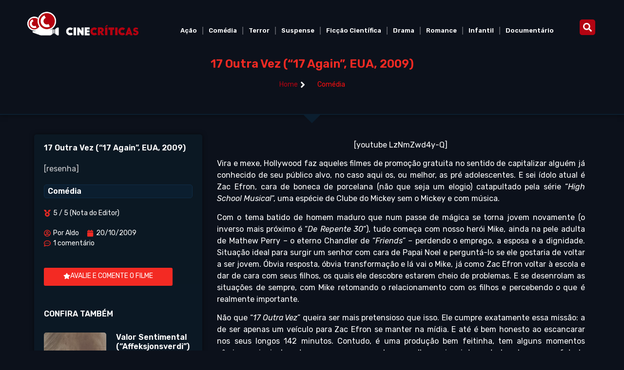

--- FILE ---
content_type: text/html; charset=UTF-8
request_url: https://cinecriticas.com.br/filme/17-outra-vez-17-again-eua-2009/
body_size: 23826
content:
<!doctype html><html
lang=pt-BR><head><style>img.lazy{min-height:1px}</style><link
href=https://cinecriticas.com.br/wp-content/plugins/w3-total-cache/pub/js/lazyload.min.js as=script><meta
charset="UTF-8"><meta
name="viewport" content="width=device-width, initial-scale=1"><link
rel=profile href=https://gmpg.org/xfn/11><meta
name='robots' content='index, follow, max-image-preview:large, max-snippet:-1, max-video-preview:-1'><title>17 Outra Vez (&quot;17 Again&quot;, EUA, 2009) - CineCr&iacute;ticas</title><link
rel=canonical href=https://cinecriticas.com.br/filme/17-outra-vez-17-again-eua-2009/ ><meta
property="og:locale" content="pt_BR"><meta
property="og:type" content="article"><meta
property="og:title" content="17 Outra Vez (&quot;17 Again&quot;, EUA, 2009) - CineCr&iacute;ticas"><meta
property="og:description" content="[youtube LzNmZwd4y-Q] Vira e mexe, Hollywood faz aqueles filmes de promoção gratuita no sentido de capitalizar alguém já conhecido de seu público alvo, no caso aqui os, ou melhor, as pré adolescentes. E sei ídolo atual é Zac Efron, cara de boneca de porcelana (não que seja um elogio) catapultado pela série &#8220;High School Musical&#8220;, [&hellip;]"><meta
property="og:url" content="https://cinecriticas.com.br/filme/17-outra-vez-17-again-eua-2009/"><meta
property="og:site_name" content="CineCr&iacute;ticas"><meta
property="article:publisher" content="https://www.facebook.com/sitecinecriticas"><meta
property="article:modified_time" content="2015-01-22T22:26:53+00:00"><meta
name="twitter:card" content="summary_large_image"><meta
name="twitter:site" content="@cinecriticas"> <script type=application/ld+json class=yoast-schema-graph>{"@context":"https://schema.org","@graph":[{"@type":"WebPage","@id":"https://cinecriticas.com.br/filme/17-outra-vez-17-again-eua-2009/","url":"https://cinecriticas.com.br/filme/17-outra-vez-17-again-eua-2009/","name":"17 Outra Vez (\"17 Again\", EUA, 2009) - CineCr&iacute;ticas","isPartOf":{"@id":"https://cinecriticas.com.br/#website"},"datePublished":"2009-10-20T12:26:57+00:00","dateModified":"2015-01-22T22:26:53+00:00","breadcrumb":{"@id":"https://cinecriticas.com.br/filme/17-outra-vez-17-again-eua-2009/#breadcrumb"},"inLanguage":"pt-BR","potentialAction":[{"@type":"ReadAction","target":["https://cinecriticas.com.br/filme/17-outra-vez-17-again-eua-2009/"]}]},{"@type":"BreadcrumbList","@id":"https://cinecriticas.com.br/filme/17-outra-vez-17-again-eua-2009/#breadcrumb","itemListElement":[{"@type":"ListItem","position":1,"name":"Início","item":"https://cinecriticas.com.br/"},{"@type":"ListItem","position":2,"name":"Filmes","item":"https://cinecriticas.com.br/filme/"},{"@type":"ListItem","position":3,"name":"17 Outra Vez (&#8220;17 Again&#8221;, EUA, 2009)"}]},{"@type":"WebSite","@id":"https://cinecriticas.com.br/#website","url":"https://cinecriticas.com.br/","name":"CineCr&iacute;ticas","description":"Cr&iacute;ticas, informa&ccedil;&otilde;es, fotos, trailers e bilheterias, artistas, diretores, cinema, DVD","publisher":{"@id":"https://cinecriticas.com.br/#/schema/person/462c72ca5762568968f435e31c203e47"},"potentialAction":[{"@type":"SearchAction","target":{"@type":"EntryPoint","urlTemplate":"https://cinecriticas.com.br/?s={search_term_string}"},"query-input":{"@type":"PropertyValueSpecification","valueRequired":true,"valueName":"search_term_string"}}],"inLanguage":"pt-BR"},{"@type":["Person","Organization"],"@id":"https://cinecriticas.com.br/#/schema/person/462c72ca5762568968f435e31c203e47","name":"Aldo","image":{"@type":"ImageObject","inLanguage":"pt-BR","@id":"https://cinecriticas.com.br/#/schema/person/image/","url":"https://cinecriticas.com.br/wp-content/uploads/2022/06/cinecriticas.gif","contentUrl":"https://cinecriticas.com.br/wp-content/uploads/2022/06/cinecriticas.gif","width":402,"height":308,"caption":"Aldo"},"logo":{"@id":"https://cinecriticas.com.br/#/schema/person/image/"},"sameAs":["https://www.facebook.com/sitecinecriticas","https://instagram.com/cinecriticas","https://x.com/https://twitter.com/cinecriticas"]}]}</script> <link
rel=alternate type=application/rss+xml title="Feed para CineCr&iacute;ticas &raquo;" href=https://cinecriticas.com.br/feed/ ><link
rel=alternate type=application/rss+xml title="Feed de comentários para CineCr&iacute;ticas &raquo;" href=https://cinecriticas.com.br/comments/feed/ ><link
rel=alternate type=application/rss+xml title="Feed de comentários para CineCr&iacute;ticas &raquo; 17 Outra Vez (&#8220;17 Again&#8221;, EUA, 2009)" href=https://cinecriticas.com.br/filme/17-outra-vez-17-again-eua-2009/feed/ ><link
rel=alternate title="oEmbed (JSON)" type=application/json+oembed href="https://cinecriticas.com.br/wp-json/oembed/1.0/embed?url=https%3A%2F%2Fcinecriticas.com.br%2Ffilme%2F17-outra-vez-17-again-eua-2009%2F"><link
rel=alternate title="oEmbed (XML)" type=text/xml+oembed href="https://cinecriticas.com.br/wp-json/oembed/1.0/embed?url=https%3A%2F%2Fcinecriticas.com.br%2Ffilme%2F17-outra-vez-17-again-eua-2009%2F&#038;format=xml"><style id=wp-img-auto-sizes-contain-inline-css>img:is([sizes=auto i],[sizes^="auto," i]){contain-intrinsic-size:3000px 1500px}
/*# sourceURL=wp-img-auto-sizes-contain-inline-css */</style><link
rel=stylesheet href=https://cinecriticas.com.br/wp-content/cache/minify/4c562.css media=all><style id=global-styles-inline-css>/*<![CDATA[*/:root{--wp--preset--aspect-ratio--square: 1;--wp--preset--aspect-ratio--4-3: 4/3;--wp--preset--aspect-ratio--3-4: 3/4;--wp--preset--aspect-ratio--3-2: 3/2;--wp--preset--aspect-ratio--2-3: 2/3;--wp--preset--aspect-ratio--16-9: 16/9;--wp--preset--aspect-ratio--9-16: 9/16;--wp--preset--color--black: #000000;--wp--preset--color--cyan-bluish-gray: #abb8c3;--wp--preset--color--white: #ffffff;--wp--preset--color--pale-pink: #f78da7;--wp--preset--color--vivid-red: #cf2e2e;--wp--preset--color--luminous-vivid-orange: #ff6900;--wp--preset--color--luminous-vivid-amber: #fcb900;--wp--preset--color--light-green-cyan: #7bdcb5;--wp--preset--color--vivid-green-cyan: #00d084;--wp--preset--color--pale-cyan-blue: #8ed1fc;--wp--preset--color--vivid-cyan-blue: #0693e3;--wp--preset--color--vivid-purple: #9b51e0;--wp--preset--gradient--vivid-cyan-blue-to-vivid-purple: linear-gradient(135deg,rgb(6,147,227) 0%,rgb(155,81,224) 100%);--wp--preset--gradient--light-green-cyan-to-vivid-green-cyan: linear-gradient(135deg,rgb(122,220,180) 0%,rgb(0,208,130) 100%);--wp--preset--gradient--luminous-vivid-amber-to-luminous-vivid-orange: linear-gradient(135deg,rgb(252,185,0) 0%,rgb(255,105,0) 100%);--wp--preset--gradient--luminous-vivid-orange-to-vivid-red: linear-gradient(135deg,rgb(255,105,0) 0%,rgb(207,46,46) 100%);--wp--preset--gradient--very-light-gray-to-cyan-bluish-gray: linear-gradient(135deg,rgb(238,238,238) 0%,rgb(169,184,195) 100%);--wp--preset--gradient--cool-to-warm-spectrum: linear-gradient(135deg,rgb(74,234,220) 0%,rgb(151,120,209) 20%,rgb(207,42,186) 40%,rgb(238,44,130) 60%,rgb(251,105,98) 80%,rgb(254,248,76) 100%);--wp--preset--gradient--blush-light-purple: linear-gradient(135deg,rgb(255,206,236) 0%,rgb(152,150,240) 100%);--wp--preset--gradient--blush-bordeaux: linear-gradient(135deg,rgb(254,205,165) 0%,rgb(254,45,45) 50%,rgb(107,0,62) 100%);--wp--preset--gradient--luminous-dusk: linear-gradient(135deg,rgb(255,203,112) 0%,rgb(199,81,192) 50%,rgb(65,88,208) 100%);--wp--preset--gradient--pale-ocean: linear-gradient(135deg,rgb(255,245,203) 0%,rgb(182,227,212) 50%,rgb(51,167,181) 100%);--wp--preset--gradient--electric-grass: linear-gradient(135deg,rgb(202,248,128) 0%,rgb(113,206,126) 100%);--wp--preset--gradient--midnight: linear-gradient(135deg,rgb(2,3,129) 0%,rgb(40,116,252) 100%);--wp--preset--font-size--small: 13px;--wp--preset--font-size--medium: 20px;--wp--preset--font-size--large: 36px;--wp--preset--font-size--x-large: 42px;--wp--preset--spacing--20: 0.44rem;--wp--preset--spacing--30: 0.67rem;--wp--preset--spacing--40: 1rem;--wp--preset--spacing--50: 1.5rem;--wp--preset--spacing--60: 2.25rem;--wp--preset--spacing--70: 3.38rem;--wp--preset--spacing--80: 5.06rem;--wp--preset--shadow--natural: 6px 6px 9px rgba(0, 0, 0, 0.2);--wp--preset--shadow--deep: 12px 12px 50px rgba(0, 0, 0, 0.4);--wp--preset--shadow--sharp: 6px 6px 0px rgba(0, 0, 0, 0.2);--wp--preset--shadow--outlined: 6px 6px 0px -3px rgb(255, 255, 255), 6px 6px rgb(0, 0, 0);--wp--preset--shadow--crisp: 6px 6px 0px rgb(0, 0, 0);}:root { --wp--style--global--content-size: 800px;--wp--style--global--wide-size: 1200px; }:where(body) { margin: 0; }.wp-site-blocks > .alignleft { float: left; margin-right: 2em; }.wp-site-blocks > .alignright { float: right; margin-left: 2em; }.wp-site-blocks > .aligncenter { justify-content: center; margin-left: auto; margin-right: auto; }:where(.wp-site-blocks) > * { margin-block-start: 24px; margin-block-end: 0; }:where(.wp-site-blocks) > :first-child { margin-block-start: 0; }:where(.wp-site-blocks) > :last-child { margin-block-end: 0; }:root { --wp--style--block-gap: 24px; }:root :where(.is-layout-flow) > :first-child{margin-block-start: 0;}:root :where(.is-layout-flow) > :last-child{margin-block-end: 0;}:root :where(.is-layout-flow) > *{margin-block-start: 24px;margin-block-end: 0;}:root :where(.is-layout-constrained) > :first-child{margin-block-start: 0;}:root :where(.is-layout-constrained) > :last-child{margin-block-end: 0;}:root :where(.is-layout-constrained) > *{margin-block-start: 24px;margin-block-end: 0;}:root :where(.is-layout-flex){gap: 24px;}:root :where(.is-layout-grid){gap: 24px;}.is-layout-flow > .alignleft{float: left;margin-inline-start: 0;margin-inline-end: 2em;}.is-layout-flow > .alignright{float: right;margin-inline-start: 2em;margin-inline-end: 0;}.is-layout-flow > .aligncenter{margin-left: auto !important;margin-right: auto !important;}.is-layout-constrained > .alignleft{float: left;margin-inline-start: 0;margin-inline-end: 2em;}.is-layout-constrained > .alignright{float: right;margin-inline-start: 2em;margin-inline-end: 0;}.is-layout-constrained > .aligncenter{margin-left: auto !important;margin-right: auto !important;}.is-layout-constrained > :where(:not(.alignleft):not(.alignright):not(.alignfull)){max-width: var(--wp--style--global--content-size);margin-left: auto !important;margin-right: auto !important;}.is-layout-constrained > .alignwide{max-width: var(--wp--style--global--wide-size);}body .is-layout-flex{display: flex;}.is-layout-flex{flex-wrap: wrap;align-items: center;}.is-layout-flex > :is(*, div){margin: 0;}body .is-layout-grid{display: grid;}.is-layout-grid > :is(*, div){margin: 0;}body{padding-top: 0px;padding-right: 0px;padding-bottom: 0px;padding-left: 0px;}a:where(:not(.wp-element-button)){text-decoration: underline;}:root :where(.wp-element-button, .wp-block-button__link){background-color: #32373c;border-width: 0;color: #fff;font-family: inherit;font-size: inherit;font-style: inherit;font-weight: inherit;letter-spacing: inherit;line-height: inherit;padding-top: calc(0.667em + 2px);padding-right: calc(1.333em + 2px);padding-bottom: calc(0.667em + 2px);padding-left: calc(1.333em + 2px);text-decoration: none;text-transform: inherit;}.has-black-color{color: var(--wp--preset--color--black) !important;}.has-cyan-bluish-gray-color{color: var(--wp--preset--color--cyan-bluish-gray) !important;}.has-white-color{color: var(--wp--preset--color--white) !important;}.has-pale-pink-color{color: var(--wp--preset--color--pale-pink) !important;}.has-vivid-red-color{color: var(--wp--preset--color--vivid-red) !important;}.has-luminous-vivid-orange-color{color: var(--wp--preset--color--luminous-vivid-orange) !important;}.has-luminous-vivid-amber-color{color: var(--wp--preset--color--luminous-vivid-amber) !important;}.has-light-green-cyan-color{color: var(--wp--preset--color--light-green-cyan) !important;}.has-vivid-green-cyan-color{color: var(--wp--preset--color--vivid-green-cyan) !important;}.has-pale-cyan-blue-color{color: var(--wp--preset--color--pale-cyan-blue) !important;}.has-vivid-cyan-blue-color{color: var(--wp--preset--color--vivid-cyan-blue) !important;}.has-vivid-purple-color{color: var(--wp--preset--color--vivid-purple) !important;}.has-black-background-color{background-color: var(--wp--preset--color--black) !important;}.has-cyan-bluish-gray-background-color{background-color: var(--wp--preset--color--cyan-bluish-gray) !important;}.has-white-background-color{background-color: var(--wp--preset--color--white) !important;}.has-pale-pink-background-color{background-color: var(--wp--preset--color--pale-pink) !important;}.has-vivid-red-background-color{background-color: var(--wp--preset--color--vivid-red) !important;}.has-luminous-vivid-orange-background-color{background-color: var(--wp--preset--color--luminous-vivid-orange) !important;}.has-luminous-vivid-amber-background-color{background-color: var(--wp--preset--color--luminous-vivid-amber) !important;}.has-light-green-cyan-background-color{background-color: var(--wp--preset--color--light-green-cyan) !important;}.has-vivid-green-cyan-background-color{background-color: var(--wp--preset--color--vivid-green-cyan) !important;}.has-pale-cyan-blue-background-color{background-color: var(--wp--preset--color--pale-cyan-blue) !important;}.has-vivid-cyan-blue-background-color{background-color: var(--wp--preset--color--vivid-cyan-blue) !important;}.has-vivid-purple-background-color{background-color: var(--wp--preset--color--vivid-purple) !important;}.has-black-border-color{border-color: var(--wp--preset--color--black) !important;}.has-cyan-bluish-gray-border-color{border-color: var(--wp--preset--color--cyan-bluish-gray) !important;}.has-white-border-color{border-color: var(--wp--preset--color--white) !important;}.has-pale-pink-border-color{border-color: var(--wp--preset--color--pale-pink) !important;}.has-vivid-red-border-color{border-color: var(--wp--preset--color--vivid-red) !important;}.has-luminous-vivid-orange-border-color{border-color: var(--wp--preset--color--luminous-vivid-orange) !important;}.has-luminous-vivid-amber-border-color{border-color: var(--wp--preset--color--luminous-vivid-amber) !important;}.has-light-green-cyan-border-color{border-color: var(--wp--preset--color--light-green-cyan) !important;}.has-vivid-green-cyan-border-color{border-color: var(--wp--preset--color--vivid-green-cyan) !important;}.has-pale-cyan-blue-border-color{border-color: var(--wp--preset--color--pale-cyan-blue) !important;}.has-vivid-cyan-blue-border-color{border-color: var(--wp--preset--color--vivid-cyan-blue) !important;}.has-vivid-purple-border-color{border-color: var(--wp--preset--color--vivid-purple) !important;}.has-vivid-cyan-blue-to-vivid-purple-gradient-background{background: var(--wp--preset--gradient--vivid-cyan-blue-to-vivid-purple) !important;}.has-light-green-cyan-to-vivid-green-cyan-gradient-background{background: var(--wp--preset--gradient--light-green-cyan-to-vivid-green-cyan) !important;}.has-luminous-vivid-amber-to-luminous-vivid-orange-gradient-background{background: var(--wp--preset--gradient--luminous-vivid-amber-to-luminous-vivid-orange) !important;}.has-luminous-vivid-orange-to-vivid-red-gradient-background{background: var(--wp--preset--gradient--luminous-vivid-orange-to-vivid-red) !important;}.has-very-light-gray-to-cyan-bluish-gray-gradient-background{background: var(--wp--preset--gradient--very-light-gray-to-cyan-bluish-gray) !important;}.has-cool-to-warm-spectrum-gradient-background{background: var(--wp--preset--gradient--cool-to-warm-spectrum) !important;}.has-blush-light-purple-gradient-background{background: var(--wp--preset--gradient--blush-light-purple) !important;}.has-blush-bordeaux-gradient-background{background: var(--wp--preset--gradient--blush-bordeaux) !important;}.has-luminous-dusk-gradient-background{background: var(--wp--preset--gradient--luminous-dusk) !important;}.has-pale-ocean-gradient-background{background: var(--wp--preset--gradient--pale-ocean) !important;}.has-electric-grass-gradient-background{background: var(--wp--preset--gradient--electric-grass) !important;}.has-midnight-gradient-background{background: var(--wp--preset--gradient--midnight) !important;}.has-small-font-size{font-size: var(--wp--preset--font-size--small) !important;}.has-medium-font-size{font-size: var(--wp--preset--font-size--medium) !important;}.has-large-font-size{font-size: var(--wp--preset--font-size--large) !important;}.has-x-large-font-size{font-size: var(--wp--preset--font-size--x-large) !important;}
/*# sourceURL=global-styles-inline-css *//*]]>*/</style><link
rel=stylesheet href=https://cinecriticas.com.br/wp-content/cache/minify/adcb3.css media=all><style id=wp-block-button-inline-css>/*<![CDATA[*/.wp-block-button__link{align-content:center;box-sizing:border-box;cursor:pointer;display:inline-block;height:100%;text-align:center;word-break:break-word}.wp-block-button__link.aligncenter{text-align:center}.wp-block-button__link.alignright{text-align:right}:where(.wp-block-button__link){border-radius:9999px;box-shadow:none;padding:calc(.667em + 2px) calc(1.333em + 2px);text-decoration:none}.wp-block-button[style*=text-decoration] .wp-block-button__link{text-decoration:inherit}.wp-block-buttons>.wp-block-button.has-custom-width{max-width:none}.wp-block-buttons>.wp-block-button.has-custom-width .wp-block-button__link{width:100%}.wp-block-buttons>.wp-block-button.has-custom-font-size .wp-block-button__link{font-size:inherit}.wp-block-buttons>.wp-block-button.wp-block-button__width-25{width:calc(25% - var(--wp--style--block-gap, .5em)*.75)}.wp-block-buttons>.wp-block-button.wp-block-button__width-50{width:calc(50% - var(--wp--style--block-gap, .5em)*.5)}.wp-block-buttons>.wp-block-button.wp-block-button__width-75{width:calc(75% - var(--wp--style--block-gap, .5em)*.25)}.wp-block-buttons>.wp-block-button.wp-block-button__width-100{flex-basis:100%;width:100%}.wp-block-buttons.is-vertical>.wp-block-button.wp-block-button__width-25{width:25%}.wp-block-buttons.is-vertical>.wp-block-button.wp-block-button__width-50{width:50%}.wp-block-buttons.is-vertical>.wp-block-button.wp-block-button__width-75{width:75%}.wp-block-button.is-style-squared,.wp-block-button__link.wp-block-button.is-style-squared{border-radius:0}.wp-block-button.no-border-radius,.wp-block-button__link.no-border-radius{border-radius:0!important}:root :where(.wp-block-button .wp-block-button__link.is-style-outline),:root :where(.wp-block-button.is-style-outline>.wp-block-button__link){border:2px solid;padding:.667em 1.333em}:root :where(.wp-block-button .wp-block-button__link.is-style-outline:not(.has-text-color)),:root :where(.wp-block-button.is-style-outline>.wp-block-button__link:not(.has-text-color)){color:currentColor}:root :where(.wp-block-button .wp-block-button__link.is-style-outline:not(.has-background)),:root :where(.wp-block-button.is-style-outline>.wp-block-button__link:not(.has-background)){background-color:initial;background-image:none}
/*# sourceURL=https://cinecriticas.com.br/wp-includes/blocks/button/style.min.css *//*]]>*/</style><style id=wp-block-search-inline-css>.wp-block-search__button{margin-left:10px;word-break:normal}.wp-block-search__button.has-icon{line-height:0}.wp-block-search__button svg{height:1.25em;min-height:24px;min-width:24px;width:1.25em;fill:currentColor;vertical-align:text-bottom}:where(.wp-block-search__button){border:1px solid #ccc;padding:6px 10px}.wp-block-search__inside-wrapper{display:flex;flex:auto;flex-wrap:nowrap;max-width:100%}.wp-block-search__label{width:100%}.wp-block-search.wp-block-search__button-only .wp-block-search__button{box-sizing:border-box;display:flex;flex-shrink:0;justify-content:center;margin-left:0;max-width:100%}.wp-block-search.wp-block-search__button-only .wp-block-search__inside-wrapper{min-width:0!important;transition-property:width}.wp-block-search.wp-block-search__button-only .wp-block-search__input{flex-basis:100%;transition-duration:.3s}.wp-block-search.wp-block-search__button-only.wp-block-search__searchfield-hidden,.wp-block-search.wp-block-search__button-only.wp-block-search__searchfield-hidden .wp-block-search__inside-wrapper{overflow:hidden}.wp-block-search.wp-block-search__button-only.wp-block-search__searchfield-hidden .wp-block-search__input{border-left-width:0!important;border-right-width:0!important;flex-basis:0;flex-grow:0;margin:0;min-width:0!important;padding-left:0!important;padding-right:0!important;width:0!important}:where(.wp-block-search__input){appearance:none;border:1px solid #949494;flex-grow:1;font-family:inherit;font-size:inherit;font-style:inherit;font-weight:inherit;letter-spacing:inherit;line-height:inherit;margin-left:0;margin-right:0;min-width:3rem;padding:8px;text-decoration:unset!important;text-transform:inherit}:where(.wp-block-search__button-inside .wp-block-search__inside-wrapper){background-color:#fff;border:1px solid #949494;box-sizing:border-box;padding:4px}:where(.wp-block-search__button-inside .wp-block-search__inside-wrapper) .wp-block-search__input{border:none;border-radius:0;padding:0 4px}:where(.wp-block-search__button-inside .wp-block-search__inside-wrapper) .wp-block-search__input:focus{outline:none}:where(.wp-block-search__button-inside .wp-block-search__inside-wrapper) :where(.wp-block-search__button){padding:4px 8px}.wp-block-search.aligncenter .wp-block-search__inside-wrapper{margin:auto}.wp-block[data-align=right] .wp-block-search.wp-block-search__button-only .wp-block-search__inside-wrapper{float:right}
/*# sourceURL=https://cinecriticas.com.br/wp-includes/blocks/search/style.min.css */</style><link
rel=stylesheet href=https://cinecriticas.com.br/wp-content/cache/minify/8d7dc.css media=all><style id=site-reviews-inline-css>/*<![CDATA[*/:root{--glsr-star-empty:url(https://cinecriticas.com.br/wp-content/plugins/site-reviews/assets/images/stars/default/star-empty.svg);--glsr-star-error:url(https://cinecriticas.com.br/wp-content/plugins/site-reviews/assets/images/stars/default/star-error.svg);--glsr-star-full:url(https://cinecriticas.com.br/wp-content/plugins/site-reviews/assets/images/stars/default/star-full.svg);--glsr-star-half:url(https://cinecriticas.com.br/wp-content/plugins/site-reviews/assets/images/stars/default/star-half.svg)}

/*# sourceURL=site-reviews-inline-css *//*]]>*/</style><link
rel=stylesheet href=https://cinecriticas.com.br/wp-content/cache/minify/08948.css media=all><link
rel=stylesheet id=google-fonts-1-css href='https://fonts.googleapis.com/css?family=Rubik%3A100%2C100italic%2C200%2C200italic%2C300%2C300italic%2C400%2C400italic%2C500%2C500italic%2C600%2C600italic%2C700%2C700italic%2C800%2C800italic%2C900%2C900italic&#038;display=swap&#038;ver=6.9' media=all><link
rel=preconnect href=https://fonts.gstatic.com/ crossorigin><script src=https://cinecriticas.com.br/wp-content/cache/minify/fa092.js></script> <link
rel=https://api.w.org/ href=https://cinecriticas.com.br/wp-json/ ><link
rel=alternate title=JSON type=application/json href=https://cinecriticas.com.br/wp-json/wp/v2/movie-reviews/2100><link
rel=EditURI type=application/rsd+xml title=RSD href=https://cinecriticas.com.br/xmlrpc.php?rsd><meta
name="generator" content="WordPress 6.9"><link
rel=shortlink href='https://cinecriticas.com.br/?p=2100'><meta
name="generator" content="Elementor 3.26.3; features: e_font_icon_svg, additional_custom_breakpoints; settings: css_print_method-external, google_font-enabled, font_display-swap">
 <script async src="https://www.googletagmanager.com/gtag/js?id=G-Y1LPE9R5PR"></script> <script>window.dataLayer = window.dataLayer || [];
  function gtag(){dataLayer.push(arguments);}
  gtag('js', new Date());

  gtag('config', 'G-Y1LPE9R5PR');</script> <style>.e-con.e-parent:nth-of-type(n+4):not(.e-lazyloaded):not(.e-no-lazyload),
				.e-con.e-parent:nth-of-type(n+4):not(.e-lazyloaded):not(.e-no-lazyload) * {
					background-image: none !important;
				}
				@media screen and (max-height: 1024px) {
					.e-con.e-parent:nth-of-type(n+3):not(.e-lazyloaded):not(.e-no-lazyload),
					.e-con.e-parent:nth-of-type(n+3):not(.e-lazyloaded):not(.e-no-lazyload) * {
						background-image: none !important;
					}
				}
				@media screen and (max-height: 640px) {
					.e-con.e-parent:nth-of-type(n+2):not(.e-lazyloaded):not(.e-no-lazyload),
					.e-con.e-parent:nth-of-type(n+2):not(.e-lazyloaded):not(.e-no-lazyload) * {
						background-image: none !important;
					}
				}</style><meta
name="theme-color" content="#0C111B"><link
rel=icon href=https://cinecriticas.com.br/wp-content/uploads/2022/06/cinecriticas2-250x250.gif sizes=32x32><link
rel=icon href=https://cinecriticas.com.br/wp-content/uploads/2022/06/cinecriticas2-250x250.gif sizes=192x192><link
rel=apple-touch-icon href=https://cinecriticas.com.br/wp-content/uploads/2022/06/cinecriticas2-250x250.gif><meta
name="msapplication-TileImage" content="https://cinecriticas.com.br/wp-content/uploads/2022/06/cinecriticas2-330x330.gif"></head><body
class="wp-singular movie-reviews-template-default single single-movie-reviews postid-2100 wp-custom-logo wp-embed-responsive wp-theme-hello-elementor hello-elementor-default elementor-default elementor-kit-12063 elementor-page-12160"><a
class="skip-link screen-reader-text" href=#content>Ir para o conteúdo</a><div
data-elementor-type=header data-elementor-id=12142 class="elementor elementor-12142 elementor-location-header" data-elementor-post-type=elementor_library><section
class="elementor-section elementor-top-section elementor-element elementor-element-1215ec8d elementor-section-boxed elementor-section-height-default elementor-section-height-default" data-id=1215ec8d data-element_type=section><div
class="elementor-container elementor-column-gap-no"><div
class="elementor-column elementor-col-33 elementor-top-column elementor-element elementor-element-2909012a" data-id=2909012a data-element_type=column><div
class="elementor-widget-wrap elementor-element-populated"><div
class="elementor-element elementor-element-6b67bf8b elementor-widget elementor-widget-image" data-id=6b67bf8b data-element_type=widget data-widget_type=image.default><div
class=elementor-widget-container>
<a
href=https://www.cinecriticas.com.br/ >
<img
width=369 height=80 src="data:image/svg+xml,%3Csvg%20xmlns='http://www.w3.org/2000/svg'%20viewBox='0%200%20369%2080'%3E%3C/svg%3E" data-src=https://cinecriticas.com.br/wp-content/uploads/2022/06/cinecriticas-logo.gif class="elementor-animation-hang attachment-full size-full wp-image-12145 lazy" alt>		</a></div></div></div></div><div
class="elementor-column elementor-col-33 elementor-top-column elementor-element elementor-element-36242d7a" data-id=36242d7a data-element_type=column><div
class="elementor-widget-wrap elementor-element-populated"><div
class="elementor-element elementor-element-601ede9 elementor-nav-menu__align-center elementor-nav-menu--stretch elementor-nav-menu__text-align-center elementor-nav-menu--dropdown-tablet elementor-nav-menu--toggle elementor-nav-menu--burger elementor-widget elementor-widget-nav-menu" data-id=601ede9 data-element_type=widget data-settings="{&quot;full_width&quot;:&quot;stretch&quot;,&quot;layout&quot;:&quot;horizontal&quot;,&quot;submenu_icon&quot;:{&quot;value&quot;:&quot;&lt;svg class=\&quot;e-font-icon-svg e-fas-caret-down\&quot; viewBox=\&quot;0 0 320 512\&quot; xmlns=\&quot;http:\/\/www.w3.org\/2000\/svg\&quot;&gt;&lt;path d=\&quot;M31.3 192h257.3c17.8 0 26.7 21.5 14.1 34.1L174.1 354.8c-7.8 7.8-20.5 7.8-28.3 0L17.2 226.1C4.6 213.5 13.5 192 31.3 192z\&quot;&gt;&lt;\/path&gt;&lt;\/svg&gt;&quot;,&quot;library&quot;:&quot;fa-solid&quot;},&quot;toggle&quot;:&quot;burger&quot;}" data-widget_type=nav-menu.default><div
class=elementor-widget-container><nav
aria-label=Menu class="elementor-nav-menu--main elementor-nav-menu__container elementor-nav-menu--layout-horizontal e--pointer-underline e--animation-fade"><ul
id=menu-1-601ede9 class=elementor-nav-menu><li
class="menu-item menu-item-type-taxonomy menu-item-object-movie-genre menu-item-7608"><a
href=https://cinecriticas.com.br/filmes/acao/ class=elementor-item>Ação</a></li>
<li
class="menu-item menu-item-type-taxonomy menu-item-object-movie-genre current-movie-reviews-ancestor current-menu-parent current-movie-reviews-parent menu-item-7609"><a
href=https://cinecriticas.com.br/filmes/comedia/ class=elementor-item>Comédia</a></li>
<li
class="menu-item menu-item-type-taxonomy menu-item-object-movie-genre menu-item-7611"><a
href=https://cinecriticas.com.br/filmes/terror/ class=elementor-item>Terror</a></li>
<li
class="menu-item menu-item-type-taxonomy menu-item-object-movie-genre menu-item-7613"><a
href=https://cinecriticas.com.br/filmes/suspense/ class=elementor-item>Suspense</a></li>
<li
class="menu-item menu-item-type-taxonomy menu-item-object-movie-genre menu-item-7612"><a
href=https://cinecriticas.com.br/filmes/ficcao-cientifica/ class=elementor-item>Ficção Científica</a></li>
<li
class="menu-item menu-item-type-taxonomy menu-item-object-movie-genre menu-item-7607"><a
href=https://cinecriticas.com.br/filmes/drama/ class=elementor-item>Drama</a></li>
<li
class="menu-item menu-item-type-taxonomy menu-item-object-movie-genre menu-item-7614"><a
href=https://cinecriticas.com.br/filmes/romance/ class=elementor-item>Romance</a></li>
<li
class="menu-item menu-item-type-taxonomy menu-item-object-movie-genre menu-item-7617"><a
href=https://cinecriticas.com.br/filmes/infantil/ class=elementor-item>Infantil</a></li>
<li
class="menu-item menu-item-type-taxonomy menu-item-object-movie-genre menu-item-7616"><a
href=https://cinecriticas.com.br/filmes/documentario/ class=elementor-item>Documentário</a></li></ul></nav><div
class=elementor-menu-toggle role=button tabindex=0 aria-label="Menu Toggle" aria-expanded=false>
<svg
aria-hidden=true role=presentation class="elementor-menu-toggle__icon--open e-font-icon-svg e-eicon-menu-bar" viewBox="0 0 1000 1000" xmlns=http://www.w3.org/2000/svg><path
d="M104 333H896C929 333 958 304 958 271S929 208 896 208H104C71 208 42 237 42 271S71 333 104 333ZM104 583H896C929 583 958 554 958 521S929 458 896 458H104C71 458 42 487 42 521S71 583 104 583ZM104 833H896C929 833 958 804 958 771S929 708 896 708H104C71 708 42 737 42 771S71 833 104 833Z"></path></svg><svg
aria-hidden=true role=presentation class="elementor-menu-toggle__icon--close e-font-icon-svg e-eicon-close" viewBox="0 0 1000 1000" xmlns=http://www.w3.org/2000/svg><path
d="M742 167L500 408 258 167C246 154 233 150 217 150 196 150 179 158 167 167 154 179 150 196 150 212 150 229 154 242 171 254L408 500 167 742C138 771 138 800 167 829 196 858 225 858 254 829L496 587 738 829C750 842 767 846 783 846 800 846 817 842 829 829 842 817 846 804 846 783 846 767 842 750 829 737L588 500 833 258C863 229 863 200 833 171 804 137 775 137 742 167Z"></path></svg></div><nav
class="elementor-nav-menu--dropdown elementor-nav-menu__container" aria-hidden=true><ul
id=menu-2-601ede9 class=elementor-nav-menu><li
class="menu-item menu-item-type-taxonomy menu-item-object-movie-genre menu-item-7608"><a
href=https://cinecriticas.com.br/filmes/acao/ class=elementor-item tabindex=-1>Ação</a></li>
<li
class="menu-item menu-item-type-taxonomy menu-item-object-movie-genre current-movie-reviews-ancestor current-menu-parent current-movie-reviews-parent menu-item-7609"><a
href=https://cinecriticas.com.br/filmes/comedia/ class=elementor-item tabindex=-1>Comédia</a></li>
<li
class="menu-item menu-item-type-taxonomy menu-item-object-movie-genre menu-item-7611"><a
href=https://cinecriticas.com.br/filmes/terror/ class=elementor-item tabindex=-1>Terror</a></li>
<li
class="menu-item menu-item-type-taxonomy menu-item-object-movie-genre menu-item-7613"><a
href=https://cinecriticas.com.br/filmes/suspense/ class=elementor-item tabindex=-1>Suspense</a></li>
<li
class="menu-item menu-item-type-taxonomy menu-item-object-movie-genre menu-item-7612"><a
href=https://cinecriticas.com.br/filmes/ficcao-cientifica/ class=elementor-item tabindex=-1>Ficção Científica</a></li>
<li
class="menu-item menu-item-type-taxonomy menu-item-object-movie-genre menu-item-7607"><a
href=https://cinecriticas.com.br/filmes/drama/ class=elementor-item tabindex=-1>Drama</a></li>
<li
class="menu-item menu-item-type-taxonomy menu-item-object-movie-genre menu-item-7614"><a
href=https://cinecriticas.com.br/filmes/romance/ class=elementor-item tabindex=-1>Romance</a></li>
<li
class="menu-item menu-item-type-taxonomy menu-item-object-movie-genre menu-item-7617"><a
href=https://cinecriticas.com.br/filmes/infantil/ class=elementor-item tabindex=-1>Infantil</a></li>
<li
class="menu-item menu-item-type-taxonomy menu-item-object-movie-genre menu-item-7616"><a
href=https://cinecriticas.com.br/filmes/documentario/ class=elementor-item tabindex=-1>Documentário</a></li></ul></nav></div></div></div></div><div
class="elementor-column elementor-col-33 elementor-top-column elementor-element elementor-element-2d255a50" data-id=2d255a50 data-element_type=column><div
class="elementor-widget-wrap elementor-element-populated"><div
class="elementor-element elementor-element-b5bf390 elementor-search-form--skin-full_screen elementor-absolute elementor-widget elementor-widget-search-form" data-id=b5bf390 data-element_type=widget data-settings={&quot;skin&quot;:&quot;full_screen&quot;,&quot;_position&quot;:&quot;absolute&quot;} data-widget_type=search-form.default><div
class=elementor-widget-container>
<search
role=search><form
class=elementor-search-form action=https://cinecriticas.com.br method=get><div
class=elementor-search-form__toggle role=button tabindex=0 aria-label=Search><div
class=e-font-icon-svg-container><svg
aria-hidden=true class="e-font-icon-svg e-fas-search" viewBox="0 0 512 512" xmlns=http://www.w3.org/2000/svg><path
d="M505 442.7L405.3 343c-4.5-4.5-10.6-7-17-7H372c27.6-35.3 44-79.7 44-128C416 93.1 322.9 0 208 0S0 93.1 0 208s93.1 208 208 208c48.3 0 92.7-16.4 128-44v16.3c0 6.4 2.5 12.5 7 17l99.7 99.7c9.4 9.4 24.6 9.4 33.9 0l28.3-28.3c9.4-9.4 9.4-24.6.1-34zM208 336c-70.7 0-128-57.2-128-128 0-70.7 57.2-128 128-128 70.7 0 128 57.2 128 128 0 70.7-57.2 128-128 128z"></path></svg></div></div><div
class=elementor-search-form__container>
<label
class=elementor-screen-only for=elementor-search-form-b5bf390>Search</label>
<input
id=elementor-search-form-b5bf390 placeholder="Pesquisar Filme..." class=elementor-search-form__input type=search name=s value><div
class="dialog-lightbox-close-button dialog-close-button" role=button tabindex=0 aria-label="Close this search box.">
<svg
aria-hidden=true class="e-font-icon-svg e-eicon-close" viewBox="0 0 1000 1000" xmlns=http://www.w3.org/2000/svg><path
d="M742 167L500 408 258 167C246 154 233 150 217 150 196 150 179 158 167 167 154 179 150 196 150 212 150 229 154 242 171 254L408 500 167 742C138 771 138 800 167 829 196 858 225 858 254 829L496 587 738 829C750 842 767 846 783 846 800 846 817 842 829 829 842 817 846 804 846 783 846 767 842 750 829 737L588 500 833 258C863 229 863 200 833 171 804 137 775 137 742 167Z"></path></svg></div></div></form>
</search></div></div></div></div></div></section></div><div
data-elementor-type=single-post data-elementor-id=12160 class="elementor elementor-12160 elementor-location-single post-2100 movie-reviews type-movie-reviews status-publish hentry movie-genre-comedia" data-elementor-post-type=elementor_library><section
class="elementor-section elementor-top-section elementor-element elementor-element-43bc7e68 elementor-section-boxed elementor-section-height-default elementor-section-height-default" data-id=43bc7e68 data-element_type=section data-settings={&quot;background_background&quot;:&quot;classic&quot;}><div
class=elementor-background-overlay></div><div
class="elementor-container elementor-column-gap-default"><div
class="elementor-column elementor-col-100 elementor-top-column elementor-element elementor-element-20ee3e9e" data-id=20ee3e9e data-element_type=column><div
class="elementor-widget-wrap elementor-element-populated"><div
class="elementor-element elementor-element-13c6a8 elementor-widget elementor-widget-heading" data-id=13c6a8 data-element_type=widget data-widget_type=heading.default><div
class=elementor-widget-container><h1 class="elementor-heading-title elementor-size-default">17 Outra Vez (&#8220;17 Again&#8221;, EUA, 2009)</h1></div></div><div
class="elementor-element elementor-element-4bcf0b5c elementor-icon-list--layout-inline elementor-align-center elementor-widget__width-auto elementor-hidden-phone elementor-list-item-link-full_width elementor-widget elementor-widget-icon-list" data-id=4bcf0b5c data-element_type=widget data-widget_type=icon-list.default><div
class=elementor-widget-container><ul
class="elementor-icon-list-items elementor-inline-items">
<li
class="elementor-icon-list-item elementor-inline-item">
<a
href=https://egbecinemanegro.com.br/ ><span
class=elementor-icon-list-text>Home</span>
</a>
</li></ul></div></div><div
class="elementor-element elementor-element-2c5073fb elementor-icon-list--layout-inline elementor-align-center elementor-widget__width-auto elementor-hidden-phone elementor-list-item-link-full_width elementor-widget elementor-widget-icon-list" data-id=2c5073fb data-element_type=widget data-widget_type=icon-list.default><div
class=elementor-widget-container><ul
class="elementor-icon-list-items elementor-inline-items">
<li
class="elementor-icon-list-item elementor-inline-item">
<span
class=elementor-icon-list-icon>
<svg
aria-hidden=true class="e-font-icon-svg e-fas-angle-right" viewBox="0 0 256 512" xmlns=http://www.w3.org/2000/svg><path
d="M224.3 273l-136 136c-9.4 9.4-24.6 9.4-33.9 0l-22.6-22.6c-9.4-9.4-9.4-24.6 0-33.9l96.4-96.4-96.4-96.4c-9.4-9.4-9.4-24.6 0-33.9L54.3 103c9.4-9.4 24.6-9.4 33.9 0l136 136c9.5 9.4 9.5 24.6.1 34z"></path></svg>		</span>
<span
class=elementor-icon-list-text><a
href=https://cinecriticas.com.br/filmes/comedia/ rel=tag>Comédia</a></span>
</li></ul></div></div></div></div></div></section><section
class="elementor-section elementor-top-section elementor-element elementor-element-4b8a632a elementor-section-boxed elementor-section-height-default elementor-section-height-default" data-id=4b8a632a data-element_type=section data-settings={&quot;background_background&quot;:&quot;classic&quot;,&quot;shape_divider_top&quot;:&quot;arrow&quot;}><div
class="elementor-shape elementor-shape-top" data-negative=false>
<svg
xmlns=http://www.w3.org/2000/svg viewBox="0 0 700 10" preserveAspectRatio=none>
<path
class=elementor-shape-fill d=M350,10L340,0h20L350,10z />
</svg></div><div
class="elementor-container elementor-column-gap-default"><div
class="elementor-column elementor-col-50 elementor-top-column elementor-element elementor-element-849b0fd" data-id=849b0fd data-element_type=column data-settings={&quot;background_background&quot;:&quot;gradient&quot;}><div
class="elementor-widget-wrap elementor-element-populated"><div
class="elementor-element elementor-element-4a7410a8 elementor-widget elementor-widget-theme-post-title elementor-page-title elementor-widget-heading" data-id=4a7410a8 data-element_type=widget data-widget_type=theme-post-title.default><div
class=elementor-widget-container><h2 class="elementor-heading-title elementor-size-default">17 Outra Vez (&#8220;17 Again&#8221;, EUA, 2009)</h2></div></div><div
class="elementor-element elementor-element-5489924 elementor-widget elementor-widget-shortcode" data-id=5489924 data-element_type=widget data-widget_type=shortcode.default><div
class=elementor-widget-container><div
class=elementor-shortcode>[resenha]</div></div></div><div
class="elementor-element elementor-element-f9e8459 elementor-widget elementor-widget-heading" data-id=f9e8459 data-element_type=widget data-widget_type=heading.default><div
class=elementor-widget-container><h3 class="elementor-heading-title elementor-size-default"><a
href=https://cinecriticas.com.br/filmes/comedia/ rel=tag>Comédia</a></h3></div></div><div
class="elementor-element elementor-element-fd197a3 elementor-widget elementor-widget-post-info" data-id=fd197a3 data-element_type=widget data-widget_type=post-info.default><div
class=elementor-widget-container><ul
class="elementor-inline-items elementor-icon-list-items elementor-post-info">
<li
class="elementor-icon-list-item elementor-repeater-item-1afb089 elementor-inline-item">
<span
class=elementor-icon-list-icon>
<svg
aria-hidden=true class="e-font-icon-svg e-fas-medal" viewBox="0 0 512 512" xmlns=http://www.w3.org/2000/svg><path
d="M223.75 130.75L154.62 15.54A31.997 31.997 0 0 0 127.18 0H16.03C3.08 0-4.5 14.57 2.92 25.18l111.27 158.96c29.72-27.77 67.52-46.83 109.56-53.39zM495.97 0H384.82c-11.24 0-21.66 5.9-27.44 15.54l-69.13 115.21c42.04 6.56 79.84 25.62 109.56 53.38L509.08 25.18C516.5 14.57 508.92 0 495.97 0zM256 160c-97.2 0-176 78.8-176 176s78.8 176 176 176 176-78.8 176-176-78.8-176-176-176zm92.52 157.26l-37.93 36.96 8.97 52.22c1.6 9.36-8.26 16.51-16.65 12.09L256 393.88l-46.9 24.65c-8.4 4.45-18.25-2.74-16.65-12.09l8.97-52.22-37.93-36.96c-6.82-6.64-3.05-18.23 6.35-19.59l52.43-7.64 23.43-47.52c2.11-4.28 6.19-6.39 10.28-6.39 4.11 0 8.22 2.14 10.33 6.39l23.43 47.52 52.43 7.64c9.4 1.36 13.17 12.95 6.35 19.59z"></path></svg>		</span>
<span
class="elementor-icon-list-text elementor-post-info__item elementor-post-info__item--type-custom">
5 / 5 (Nota do Editor)	</span>
</li></ul></div></div><div
class="elementor-element elementor-element-2cb27ea5 elementor-widget elementor-widget-post-info" data-id=2cb27ea5 data-element_type=widget data-widget_type=post-info.default><div
class=elementor-widget-container><ul
class="elementor-inline-items elementor-icon-list-items elementor-post-info">
<li
class="elementor-icon-list-item elementor-repeater-item-a392a0b elementor-inline-item" itemprop=author>
<a
href=https://cinecriticas.com.br/author/admin/ >
<span
class=elementor-icon-list-icon>
<svg
aria-hidden=true class="e-font-icon-svg e-far-user-circle" viewBox="0 0 496 512" xmlns=http://www.w3.org/2000/svg><path
d="M248 104c-53 0-96 43-96 96s43 96 96 96 96-43 96-96-43-96-96-96zm0 144c-26.5 0-48-21.5-48-48s21.5-48 48-48 48 21.5 48 48-21.5 48-48 48zm0-240C111 8 0 119 0 256s111 248 248 248 248-111 248-248S385 8 248 8zm0 448c-49.7 0-95.1-18.3-130.1-48.4 14.9-23 40.4-38.6 69.6-39.5 20.8 6.4 40.6 9.6 60.5 9.6s39.7-3.1 60.5-9.6c29.2 1 54.7 16.5 69.6 39.5-35 30.1-80.4 48.4-130.1 48.4zm162.7-84.1c-24.4-31.4-62.1-51.9-105.1-51.9-10.2 0-26 9.6-57.6 9.6-31.5 0-47.4-9.6-57.6-9.6-42.9 0-80.6 20.5-105.1 51.9C61.9 339.2 48 299.2 48 256c0-110.3 89.7-200 200-200s200 89.7 200 200c0 43.2-13.9 83.2-37.3 115.9z"></path></svg>		</span>
<span
class="elementor-icon-list-text elementor-post-info__item elementor-post-info__item--type-author">
<span
class=elementor-post-info__item-prefix>Por</span>
Aldo	</span>
</a>
</li>
<li
class="elementor-icon-list-item elementor-repeater-item-6035251 elementor-inline-item" itemprop=datePublished>
<a
href=https://cinecriticas.com.br/2009/10/20/ >
<span
class=elementor-icon-list-icon>
<svg
aria-hidden=true class="e-font-icon-svg e-fas-calendar" viewBox="0 0 448 512" xmlns=http://www.w3.org/2000/svg><path
d="M12 192h424c6.6 0 12 5.4 12 12v260c0 26.5-21.5 48-48 48H48c-26.5 0-48-21.5-48-48V204c0-6.6 5.4-12 12-12zm436-44v-36c0-26.5-21.5-48-48-48h-48V12c0-6.6-5.4-12-12-12h-40c-6.6 0-12 5.4-12 12v52H160V12c0-6.6-5.4-12-12-12h-40c-6.6 0-12 5.4-12 12v52H48C21.5 64 0 85.5 0 112v36c0 6.6 5.4 12 12 12h424c6.6 0 12-5.4 12-12z"></path></svg>		</span>
<span
class="elementor-icon-list-text elementor-post-info__item elementor-post-info__item--type-date">
<time>20/10/2009</time>		</span>
</a>
</li>
<li
class="elementor-icon-list-item elementor-repeater-item-8e32043 elementor-inline-item" itemprop=commentCount>
<a
href=https://cinecriticas.com.br/filme/17-outra-vez-17-again-eua-2009/#comments>
<span
class=elementor-icon-list-icon>
<svg
aria-hidden=true class="e-font-icon-svg e-far-comment-dots" viewBox="0 0 512 512" xmlns=http://www.w3.org/2000/svg><path
d="M144 208c-17.7 0-32 14.3-32 32s14.3 32 32 32 32-14.3 32-32-14.3-32-32-32zm112 0c-17.7 0-32 14.3-32 32s14.3 32 32 32 32-14.3 32-32-14.3-32-32-32zm112 0c-17.7 0-32 14.3-32 32s14.3 32 32 32 32-14.3 32-32-14.3-32-32-32zM256 32C114.6 32 0 125.1 0 240c0 47.6 19.9 91.2 52.9 126.3C38 405.7 7 439.1 6.5 439.5c-6.6 7-8.4 17.2-4.6 26S14.4 480 24 480c61.5 0 110-25.7 139.1-46.3C192 442.8 223.2 448 256 448c141.4 0 256-93.1 256-208S397.4 32 256 32zm0 368c-26.7 0-53.1-4.1-78.4-12.1l-22.7-7.2-19.5 13.8c-14.3 10.1-33.9 21.4-57.5 29 7.3-12.1 14.4-25.7 19.9-40.2l10.6-28.1-20.6-21.8C69.7 314.1 48 282.2 48 240c0-88.2 93.3-160 208-160s208 71.8 208 160-93.3 160-208 160z"></path></svg>		</span>
<span
class="elementor-icon-list-text elementor-post-info__item elementor-post-info__item--type-comments">
1 comentário	</span>
</a>
</li></ul></div></div><div
class="elementor-element elementor-element-c164a34 elementor-align-left elementor-widget elementor-widget-button" data-id=c164a34 data-element_type=widget data-widget_type=button.default><div
class=elementor-widget-container><div
class=elementor-button-wrapper>
<a
class="elementor-button elementor-button-link elementor-size-sm" href=#respond>
<span
class=elementor-button-content-wrapper>
<span
class=elementor-button-icon>
<svg
aria-hidden=true class="e-font-icon-svg e-fas-star" viewBox="0 0 576 512" xmlns=http://www.w3.org/2000/svg><path
d="M259.3 17.8L194 150.2 47.9 171.5c-26.2 3.8-36.7 36.1-17.7 54.6l105.7 103-25 145.5c-4.5 26.3 23.2 46 46.4 33.7L288 439.6l130.7 68.7c23.2 12.2 50.9-7.4 46.4-33.7l-25-145.5 105.7-103c19-18.5 8.5-50.8-17.7-54.6L382 150.2 316.7 17.8c-11.7-23.6-45.6-23.9-57.4 0z"></path></svg>		</span>
<span
class=elementor-button-text>AVALIE E COMENTE O FILME</span>
</span>
</a></div></div></div><div
class="elementor-element elementor-element-d7c3dd8 elementor-widget elementor-widget-site_reviews_summary" data-id=d7c3dd8 data-element_type=widget data-widget_type=site_reviews_summary.default><div
class=elementor-widget-container><div
class="glsr glsr-default" id=glsr_3de6bb79 data-from=elementor data-shortcode=site_reviews_summary data-assigned_posts=2100 data-hide=rating,summary,if_empty></div></div></div><div
class="elementor-element elementor-element-e83a812 elementor-hidden-mobile elementor-widget elementor-widget-heading" data-id=e83a812 data-element_type=widget data-widget_type=heading.default><div
class=elementor-widget-container><h2 class="elementor-heading-title elementor-size-default">CONFIRA TAMBÉM</h2></div></div><div
class="elementor-element elementor-element-409a357c elementor-grid-1 elementor-posts--thumbnail-left elementor-hidden-mobile elementor-grid-tablet-2 elementor-grid-mobile-1 elementor-widget elementor-widget-posts" data-id=409a357c data-element_type=widget data-settings={&quot;classic_columns&quot;:&quot;1&quot;,&quot;classic_columns_tablet&quot;:&quot;2&quot;,&quot;classic_columns_mobile&quot;:&quot;1&quot;,&quot;classic_row_gap&quot;:{&quot;unit&quot;:&quot;px&quot;,&quot;size&quot;:35,&quot;sizes&quot;:[]},&quot;classic_row_gap_tablet&quot;:{&quot;unit&quot;:&quot;px&quot;,&quot;size&quot;:&quot;&quot;,&quot;sizes&quot;:[]},&quot;classic_row_gap_mobile&quot;:{&quot;unit&quot;:&quot;px&quot;,&quot;size&quot;:&quot;&quot;,&quot;sizes&quot;:[]}} data-widget_type=posts.classic><div
class=elementor-widget-container><div
class="elementor-posts-container elementor-posts elementor-posts--skin-classic elementor-grid"><article
class="elementor-post elementor-grid-item post-18597 movie-reviews type-movie-reviews status-publish has-post-thumbnail hentry movie-country-alemanha movie-country-dinamarca movie-country-franca movie-country-noruega movie-country-reino-unido movie-country-turquia movie-director-joachim-trier movie-actor-anders-danielsen-lie movie-actor-elle-fanning movie-actor-inga-ibsdotter-lilleaas movie-actor-renate-reinsve movie-actor-stellan-skarsgard movie-genre-drama">
<a
class=elementor-post__thumbnail__link href=https://cinecriticas.com.br/filme/valor-sentimental-affeksjonsverdi/ tabindex=-1 ><div
class=elementor-post__thumbnail><img
width=167 height=250 src="data:image/svg+xml,%3Csvg%20xmlns='http://www.w3.org/2000/svg'%20viewBox='0%200%20167%20250'%3E%3C/svg%3E" data-src=https://cinecriticas.com.br/wp-content/uploads/2025/12/Cine1-11-167x250.jpg class="attachment-medium size-medium wp-image-18598 lazy" alt></div>
</a><div
class=elementor-post__text><h3 class="elementor-post__title">
<a
href=https://cinecriticas.com.br/filme/valor-sentimental-affeksjonsverdi/ >
Valor Sentimental (&#8220;Affeksjonsverdi&#8221;)	</a></h3>
<a
class=elementor-post__read-more href=https://cinecriticas.com.br/filme/valor-sentimental-affeksjonsverdi/ aria-label="Read more about Valor Sentimental (&#8220;Affeksjonsverdi&#8221;)" tabindex=-1 >
ACESSAR »	</a></div></article><article
class="elementor-post elementor-grid-item post-18664 movie-reviews type-movie-reviews status-publish has-post-thumbnail hentry movie-country-eua movie-country-reino-unido movie-director-fred-durst movie-actor-devon-sawa movie-actor-john-travolta movie-genre-suspense">
<a
class=elementor-post__thumbnail__link href=https://cinecriticas.com.br/filme/fanatico-the-fanatic/ tabindex=-1 ><div
class=elementor-post__thumbnail><img
width=173 height=250 src="data:image/svg+xml,%3Csvg%20xmlns='http://www.w3.org/2000/svg'%20viewBox='0%200%20173%20250'%3E%3C/svg%3E" data-src=https://cinecriticas.com.br/wp-content/uploads/2026/01/Cine1-4-173x250.jpg class="attachment-medium size-medium wp-image-18665 lazy" alt></div>
</a><div
class=elementor-post__text><h3 class="elementor-post__title">
<a
href=https://cinecriticas.com.br/filme/fanatico-the-fanatic/ >
Fanático (&#8220;The Fanatic&#8221;)	</a></h3>
<a
class=elementor-post__read-more href=https://cinecriticas.com.br/filme/fanatico-the-fanatic/ aria-label="Read more about Fanático (&#8220;The Fanatic&#8221;)" tabindex=-1 >
ACESSAR »	</a></div></article><article
class="elementor-post elementor-grid-item post-18512 movie-reviews type-movie-reviews status-publish has-post-thumbnail hentry movie-country-eua movie-country-reino-unido movie-director-edgar-wright movie-actor-colman-domingo movie-actor-emilia-jones movie-actor-josh-brolin movie-actor-lee-pace movie-actor-michael-cera movie-actor-william-h-macy movie-genre-acao">
<a
class=elementor-post__thumbnail__link href=https://cinecriticas.com.br/filme/o-sobrevivente-the-running-man/ tabindex=-1 ><div
class=elementor-post__thumbnail><img
width=170 height=250 src="data:image/svg+xml,%3Csvg%20xmlns='http://www.w3.org/2000/svg'%20viewBox='0%200%20170%20250'%3E%3C/svg%3E" data-src=https://cinecriticas.com.br/wp-content/uploads/2025/11/Cine1-12-170x250.jpg class="attachment-medium size-medium wp-image-18513 lazy" alt></div>
</a><div
class=elementor-post__text><h3 class="elementor-post__title">
<a
href=https://cinecriticas.com.br/filme/o-sobrevivente-the-running-man/ >
O Sobrevivente (&#8220;The Running Man&#8221;)	</a></h3>
<a
class=elementor-post__read-more href=https://cinecriticas.com.br/filme/o-sobrevivente-the-running-man/ aria-label="Read more about O Sobrevivente (&#8220;The Running Man&#8221;)" tabindex=-1 >
ACESSAR »	</a></div></article><article
class="elementor-post elementor-grid-item post-18591 movie-reviews type-movie-reviews status-publish has-post-thumbnail hentry movie-country-canada movie-director-bianca-foscht movie-director-dilara-foscht movie-actor-bianca-foscht movie-actor-dilara-foscht movie-genre-drama">
<a
class=elementor-post__thumbnail__link href=https://cinecriticas.com.br/filme/um-dia-como-um-leao-day-of-a-lion/ tabindex=-1 ><div
class=elementor-post__thumbnail><img
width=194 height=250 src="data:image/svg+xml,%3Csvg%20xmlns='http://www.w3.org/2000/svg'%20viewBox='0%200%20194%20250'%3E%3C/svg%3E" data-src=https://cinecriticas.com.br/wp-content/uploads/2025/12/Cine1-10-194x250.jpg class="attachment-medium size-medium wp-image-18592 lazy" alt></div>
</a><div
class=elementor-post__text><h3 class="elementor-post__title">
<a
href=https://cinecriticas.com.br/filme/um-dia-como-um-leao-day-of-a-lion/ >
Um dia Como Um Leão (&#8220;Day of a Lion&#8221;)	</a></h3>
<a
class=elementor-post__read-more href=https://cinecriticas.com.br/filme/um-dia-como-um-leao-day-of-a-lion/ aria-label="Read more about Um dia Como Um Leão (&#8220;Day of a Lion&#8221;)" tabindex=-1 >
ACESSAR »	</a></div></article><article
class="elementor-post elementor-grid-item post-18706 movie-reviews type-movie-reviews status-publish has-post-thumbnail hentry movie-country-eua movie-director-macon-blair movie-actor-elijah-wood movie-actor-jacob-tremblay movie-actor-julia-davis movie-actor-kevin-bacon movie-actor-peter-dinklage movie-actor-taylour-paige movie-genre-acao movie-genre-comedia">
<a
class=elementor-post__thumbnail__link href=https://cinecriticas.com.br/filme/o-vingador-toxico-the-toxic-avenger/ tabindex=-1 ><div
class=elementor-post__thumbnail><img
width=177 height=250 src="data:image/svg+xml,%3Csvg%20xmlns='http://www.w3.org/2000/svg'%20viewBox='0%200%20177%20250'%3E%3C/svg%3E" data-src=https://cinecriticas.com.br/wp-content/uploads/2026/01/Cine1-10-177x250.jpg class="attachment-medium size-medium wp-image-18707 lazy" alt></div>
</a><div
class=elementor-post__text><h3 class="elementor-post__title">
<a
href=https://cinecriticas.com.br/filme/o-vingador-toxico-the-toxic-avenger/ >
O Vingador Tóxico (&#8220;The Toxic Avenger&#8221;)	</a></h3>
<a
class=elementor-post__read-more href=https://cinecriticas.com.br/filme/o-vingador-toxico-the-toxic-avenger/ aria-label="Read more about O Vingador Tóxico (&#8220;The Toxic Avenger&#8221;)" tabindex=-1 >
ACESSAR »	</a></div></article><article
class="elementor-post elementor-grid-item post-18568 movie-reviews type-movie-reviews status-publish has-post-thumbnail hentry movie-country-eua movie-country-reino-unido movie-director-ronan-day-lewis movie-actor-daniel-day-lewis movie-actor-samantha-morton movie-actor-sean-bean movie-genre-drama">
<a
class=elementor-post__thumbnail__link href=https://cinecriticas.com.br/filme/anemona-anemone/ tabindex=-1 ><div
class=elementor-post__thumbnail><img
width=168 height=250 src="data:image/svg+xml,%3Csvg%20xmlns='http://www.w3.org/2000/svg'%20viewBox='0%200%20168%20250'%3E%3C/svg%3E" data-src=https://cinecriticas.com.br/wp-content/uploads/2025/12/Cine1-5-168x250.jpg class="attachment-medium size-medium wp-image-18569 lazy" alt></div>
</a><div
class=elementor-post__text><h3 class="elementor-post__title">
<a
href=https://cinecriticas.com.br/filme/anemona-anemone/ >
Anêmona (&#8220;Anemone&#8221;)	</a></h3>
<a
class=elementor-post__read-more href=https://cinecriticas.com.br/filme/anemona-anemone/ aria-label="Read more about Anêmona (&#8220;Anemone&#8221;)" tabindex=-1 >
ACESSAR »	</a></div></article></div></div></div></div></div><div
class="elementor-column elementor-col-50 elementor-top-column elementor-element elementor-element-3083383" data-id=3083383 data-element_type=column><div
class="elementor-widget-wrap elementor-element-populated"><div
class="elementor-element elementor-element-7ccd8aae elementor-widget elementor-widget-theme-post-content" data-id=7ccd8aae data-element_type=widget data-widget_type=theme-post-content.default><div
class=elementor-widget-container><p
align=center>[youtube LzNmZwd4y-Q]</p><p>Vira e mexe, Hollywood faz aqueles filmes de promoção gratuita no sentido de capitalizar alguém já conhecido de seu público alvo, no caso aqui os, ou melhor, as pré adolescentes. E sei ídolo atual é Zac Efron, cara de boneca de porcelana (não que seja um elogio) catapultado pela série &#8220;<em>High School Musical</em>&#8220;, uma espécie de Clube do Mickey sem o Mickey e com música.</p><p>Com o tema batido de homem maduro que num passe de mágica se torna jovem novamente (o inverso mais próximo é &#8220;<em>De Repente 30</em>&#8220;), tudo começa com nosso herói Mike, ainda na pele adulta de Mathew Perry &#8211; o eterno Chandler de &#8220;<em>Friends</em>&#8221; – perdendo o emprego, a esposa e a dignidade. Situação ideal para surgir um senhor com cara de Papai Noel e perguntá-lo se ele gostaria de voltar a ser jovem. Óbvia resposta, óbvia transformação e lá vai o Mike, já como Zac Efron voltar à escola e dar de cara com seus filhos, os quais ele descobre estarem cheio de problemas. E se desenrolam as situações de sempre, com Mike retomando o relacionamento com os filhos e percebendo o que é realmente importante.</p><p>Não que &#8220;<em>17 Outra Vez</em>&#8221; queira ser mais pretensioso que isso. Ele cumpre exatamente essa missão: a de ser apenas um veículo para Zac Efron se manter na mídia. E até é bem honesto ao escancarar nos seus longos 142 minutos. Contudo, é uma produção bem feitinha, tem alguns momentos cômicos, principalmente com o personagem do seu melhor amigo, interpretado pelo sempre afetado e engraçado Thomas Lennon de &#8220;<a
href="http://www.cinecriticas.com.br/?p=1480">Bolas em Pânico</a>&#8220;, o qual é fã devoto dos anos 80 e, aí sim, serve de chamariz para um público mais adulto.</p><p>Definitivamente, este é um filme de nicho e vai agradar apenas ao tipo de espectador citado no início da resenha e só. Mas se &#8220;<em>17 Outra Vez</em>&#8221; não é lá essas coisas, pelo menos ele faz isso com elegância.</p><h3>[rating:2.5]</h3><hr><p><strong>Ficha Técnica</strong></p><p><strong>Elenco:</strong><br>
Zac Efron<br>
Matthew Perry<br>
Allison Miller<br>
Leslie Mann<br>
Tyler Steelman<br>
Thomas Lennon<br>
Sterling Knight<br>
Michelle Trachtenberg<br>
Adam Gregory<br>
Hunter Parrish<br>
Mario Cassem<br>
Katerina Graham<br>
Tiya Sircar<br>
Melissa Ordway<br>
Melora Hardin<br>
Brian Doyle-Murray</p><p><strong>Direção:</strong><br>
Burr Steers</p><p><strong>Produção:</strong><br>
Jennifer Gibgot<br>
Adam Shankman</p><p><strong>Fotografia:</strong><br>
Tim Suhrstedt</p><p><strong>Trilha Sonora:</strong><br>
Rolfe Kent</p></div></div><div
class="elementor-element elementor-element-31ae558c elementor-widget-divider--view-line elementor-widget elementor-widget-divider" data-id=31ae558c data-element_type=widget data-widget_type=divider.default><div
class=elementor-widget-container><div
class=elementor-divider>
<span
class=elementor-divider-separator>
</span></div></div></div><section
class="elementor-section elementor-inner-section elementor-element elementor-element-7e16f3af elementor-section-boxed elementor-section-height-default elementor-section-height-default" data-id=7e16f3af data-element_type=section><div
class="elementor-container elementor-column-gap-default"><div
class="elementor-column elementor-col-50 elementor-inner-column elementor-element elementor-element-1a126f8e" data-id=1a126f8e data-element_type=column><div
class="elementor-widget-wrap elementor-element-populated"><div
class="elementor-element elementor-element-9ef8940 elementor-widget elementor-widget-heading" data-id=9ef8940 data-element_type=widget data-widget_type=heading.default><div
class=elementor-widget-container><h2 class="elementor-heading-title elementor-size-default">ELENCO</h2></div></div></div></div><div
class="elementor-column elementor-col-50 elementor-inner-column elementor-element elementor-element-42c4215a" data-id=42c4215a data-element_type=column><div
class="elementor-widget-wrap elementor-element-populated"><div
class="elementor-element elementor-element-5f5be16 elementor-widget elementor-widget-heading" data-id=5f5be16 data-element_type=widget data-widget_type=heading.default><div
class=elementor-widget-container><h4 class="elementor-heading-title elementor-size-default">DIREÇÃO</h4></div></div></div></div></div></section><div
class="elementor-element elementor-element-51263bf0 elementor-widget-divider--view-line elementor-widget elementor-widget-divider" data-id=51263bf0 data-element_type=widget data-widget_type=divider.default><div
class=elementor-widget-container><div
class=elementor-divider>
<span
class=elementor-divider-separator>
</span></div></div></div><div
class="elementor-element elementor-element-1f5fe053 elementor-widget elementor-widget-menu-anchor" data-id=1f5fe053 data-element_type=widget data-widget_type=menu-anchor.default><div
class=elementor-widget-container><div
class=elementor-menu-anchor id=respond></div></div></div><div
class="elementor-element elementor-element-7ce397bd elementor-widget elementor-widget-heading" data-id=7ce397bd data-element_type=widget data-widget_type=heading.default><div
class=elementor-widget-container><h4 class="elementor-heading-title elementor-size-default">Avaliações dos usuários</h4></div></div><div
class="elementor-element elementor-element-58e71f4a elementor-widget-divider--view-line elementor-widget elementor-widget-divider" data-id=58e71f4a data-element_type=widget data-widget_type=divider.default><div
class=elementor-widget-container><div
class=elementor-divider>
<span
class=elementor-divider-separator>
</span></div></div></div><div
class="elementor-element elementor-element-7b1a7a92 elementor-widget elementor-widget-site_reviews" data-id=7b1a7a92 data-element_type=widget data-widget_type=site_reviews.default><div
class=elementor-widget-container><div
class="glsr glsr-default" id=glsr_456ec218 data-from=elementor data-shortcode=site_reviews data-assigned_posts=2100 data-hide=avatar><div
class=glsr-reviews-wrap><div
class=glsr-reviews><p
class=glsr-no-margins>Não há avaliações ainda. Seja o primeiro a escrever uma.</p></div></div></div></div></div><div
class="elementor-element elementor-element-3471add7 elementor-widget-divider--view-line elementor-widget elementor-widget-divider" data-id=3471add7 data-element_type=widget data-widget_type=divider.default><div
class=elementor-widget-container><div
class=elementor-divider>
<span
class=elementor-divider-separator>
</span></div></div></div><div
class="elementor-element elementor-element-2b4902aa elementor-widget elementor-widget-heading" data-id=2b4902aa data-element_type=widget data-widget_type=heading.default><div
class=elementor-widget-container><h2 class="elementor-heading-title elementor-size-default">Avalie o filme</h2></div></div><div
class="elementor-element elementor-element-548500 elementor-widget elementor-widget-site_reviews_form" data-id=548500 data-element_type=widget data-widget_type=site_reviews_form.default><div
class=elementor-widget-container><div
class="glsr glsr-default" id=glsr_f7c448ad data-from=elementor data-shortcode=site_reviews_form data-assigned_posts=2100 data-hide=terms,name,email><div
class=glsr-form-wrap><form
class="glsr-review-form glsr-form" method=post enctype=multipart/form-data>
<input
type=hidden name=site-reviews[_action] value=submit-review>
<input
type=hidden name=site-reviews[_nonce] value=b41c6e9492>
<input
type=hidden name=site-reviews[_post_id] value=2100>
<input
type=hidden name=site-reviews[_referer] value>
<input
type=hidden name=site-reviews[assigned_posts] value=2100>
<input
type=hidden name=site-reviews[assigned_terms] value>
<input
type=hidden name=site-reviews[assigned_users] value>
<input
type=hidden name=site-reviews[excluded] value="terms, name, email">
<input
type=hidden name=site-reviews[form_id] value=glsr_f7c448ad>
<input
type=hidden name=site-reviews[terms_exist] value=0>
<input
type=hidden name=site-reviews[form_signature] value=[base64]><div
class=glsr-field style=display:none;><label
for=site-reviews-f4c122b1-glsr_f7c448ad>Avaliar</label><input
type=text class="glsr-input glsr-input-text" id=site-reviews-f4c122b1-glsr_f7c448ad name=site-reviews[f4c122b1] value></div><div
class="glsr-field glsr-field-rating glsr-required" data-field=rating>
<label
class=glsr-label for=glsr_f7c448ad-rating>
<span>Sua classificação geral</span>
</label>
<select
class="browser-default disable-select no_wrap no-wrap glsr-select" id=glsr_f7c448ad-rating name=site-reviews[rating] required><option
value>Select a Rating</option><option
value=5>5 Stars</option><option
value=4>4 Stars</option><option
value=3>3 Stars</option><option
value=2>2 Stars</option><option
value=1>1 Star</option></select><div
class=glsr-field-error></div></div><div
class="glsr-field glsr-field-text glsr-required" data-field=title>
<label
class=glsr-label for=glsr_f7c448ad-title>
<span>Título da  sua avaliação</span>
</label>
<input
type=text class="glsr-input glsr-input-text" id=glsr_f7c448ad-title name=site-reviews[title] required placeholder="Resuma sua avaliação ou destaque um detalhe interessante" value><div
class=glsr-field-error></div></div><div
class="glsr-field glsr-field-textarea glsr-required" data-field=content>
<label
class=glsr-label for=glsr_f7c448ad-content>
<span>Avaliar</span>
</label><textarea class=glsr-textarea id=glsr_f7c448ad-content name=site-reviews[content] required placeholder="Conte às pessoas detalhes de sua avaliação" rows=5></textarea><div
class=glsr-field-error></div></div><div
class=glsr-form-message></div><div
data-field=submit-button><div
class="wp-block-buttons is-layout-flex"><div
class=wp-block-button>
<button
type=submit class="glsr-button wp-block-button__link wp-element-button" aria-busy=false data-loading="Submitting, please wait...">Submit Review</button></div></div></div></form></div></div></div></div><div
class="elementor-element elementor-element-5058a15 elementor-widget elementor-widget-post-comments" data-id=5058a15 data-element_type=widget data-widget_type=post-comments.theme_comments><div
class=elementor-widget-container><section
id=comments class=comments-area><h2 class="title-comments">
Uma resposta</h2><ol
class=comment-list>
<li
id=comment-2320 class="comment even thread-even depth-1"><article
id=div-comment-2320 class=comment-body><footer
class=comment-meta><div
class="comment-author vcard">
<b
class=fn>saullo</b> <span
class=says>disse:</span></div><div
class=comment-metadata>
<a
href=https://cinecriticas.com.br/filme/17-outra-vez-17-again-eua-2009/#comment-2320><time
datetime=2009-10-22T11:36:00-03:00>22/10/2009 às 11:36</time></a></div></footer><div
class=comment-content><p>é&#8230;falar o q, ne? vc já falou tudo.<br>
tenho so uma observaçao a fazer, e é sobre a cena da &#8220;fome&#8221;. o muleki fez uma gororoba toda estranha p mostrar q estava com uma fome do carai, p mostrar q era adolescente agora e tals, q o corpo queimava rapido, mas deu uma mordida e foi embora O.o<br>
o pior foi q eu vi essa cena em um momento de muita fome(minha) e fiquei puto, véi.<br>
resumindo a besteira q eu escrevi, vale a pena ser visto pela pirralhada de 12 anos.</p></div><div
class=reply><a
rel=nofollow class=comment-reply-link href=#comment-2320 data-commentid=2320 data-postid=2100 data-belowelement=div-comment-2320 data-respondelement=respond data-replyto="Responder para saullo" aria-label="Responder para saullo">Responder</a></div></article>
</li></ol><div
id=respond class=comment-respond><h2 id="reply-title" class="comment-reply-title">Deixe um comentário <small><a
rel=nofollow id=cancel-comment-reply-link href=/filme/17-outra-vez-17-again-eua-2009/#respond style=display:none;>Cancelar resposta</a></small></h2><form
action=https://cinecriticas.com.br/wp-comments-post.php method=post id=commentform class=comment-form><p
class=comment-notes><span
id=email-notes>O seu endereço de e-mail não será publicado.</span> <span
class=required-field-message>Campos obrigatórios são marcados com <span
class=required>*</span></span></p><p
class=comment-form-comment><label
for=comment>Comentário <span
class=required>*</span></label><textarea id=comment name=comment cols=45 rows=8 maxlength=65525 required></textarea></p><p
class=comment-form-author><label
for=author>Nome <span
class=required>*</span></label> <input
id=author name=author type=text value size=30 maxlength=245 autocomplete=name required></p><p
class=comment-form-email><label
for=email>E-mail <span
class=required>*</span></label> <input
id=email name=email type=email value size=30 maxlength=100 aria-describedby=email-notes autocomplete=email required></p><p
class=comment-form-url><label
for=url>Site</label> <input
id=url name=url type=url value size=30 maxlength=200 autocomplete=url></p><p
class="aiowps-captcha hide-when-displaying-tfa-input"><label
for=aiowps-captcha-answer-6972901c0d388>Favor digite a resposta em dígitos:</label><div
class="aiowps-captcha-equation hide-when-displaying-tfa-input"><strong>11 &#43; 10 = <input
type=hidden name=aiowps-captcha-string-info class=aiowps-captcha-string-info value=7urw10wxy3><input
type=hidden name=aiowps-captcha-temp-string class=aiowps-captcha-temp-string value=1769115676><input
type=text size=2 id=aiowps-captcha-answer-6972901c0d388 class=aiowps-captcha-answer name=aiowps-captcha-answer value autocomplete=off></strong></div></p><p
class=form-submit><input
name=submit type=submit id=submit class=submit value="Publicar comentário"> <input
type=hidden name=comment_post_ID value=2100 id=comment_post_ID>
<input
type=hidden name=comment_parent id=comment_parent value=0></p><p
class=comment-form-aios-antibot-keys><input
type=hidden name=jbse08km value=kwqswpztdw9k><input
type=hidden name=jlhf1eol value=9abad7l86w0o><input
type=hidden name=19w3vjhj value=pvfn9bhxc3eh><input
type=hidden name=aios_antibot_keys_expiry id=aios_antibot_keys_expiry value=1769385600></p><p
style="display: none;"><input
type=hidden id=akismet_comment_nonce name=akismet_comment_nonce value=de6fa0ebe1></p><p
style="display: none !important;" class=akismet-fields-container data-prefix=ak_><label>&#916;<textarea name=ak_hp_textarea cols=45 rows=8 maxlength=100></textarea></label><input
type=hidden id=ak_js_1 name=ak_js value=119><script>document.getElementById( "ak_js_1" ).setAttribute( "value", ( new Date() ).getTime() );</script></p></form></div><p
class=akismet_comment_form_privacy_notice>Este site utiliza o Akismet para reduzir spam. <a
href=https://akismet.com/privacy/ target=_blank rel="nofollow noopener">Saiba como seus dados em comentários são processados</a>.</p></section></div></div><div
class="elementor-element elementor-element-1802e166 elementor-post-navigation-borders-yes elementor-widget elementor-widget-post-navigation" data-id=1802e166 data-element_type=widget data-widget_type=post-navigation.default><div
class=elementor-widget-container><div
class=elementor-post-navigation><div
class="elementor-post-navigation__prev elementor-post-navigation__link">
<a
href=https://cinecriticas.com.br/filme/jogada-de-genio-flash-of-genius-eua-2009/ rel=prev><span
class="post-navigation__arrow-wrapper post-navigation__arrow-prev"><i
class="fa fa-angle-left" aria-hidden=true></i><span
class=elementor-screen-only>Prev</span></span><span
class=elementor-post-navigation__link__prev><span
class=post-navigation__prev--label>Anterior</span><span
class=post-navigation__prev--title>Jogada de Gênio (&#8220;Flash of Genius&#8221;, EUA, 2009)</span></span></a></div><div
class=elementor-post-navigation__separator-wrapper><div
class=elementor-post-navigation__separator></div></div><div
class="elementor-post-navigation__next elementor-post-navigation__link">
<a
href=https://cinecriticas.com.br/filme/rovdyr-noruega-2008-inedito-no-brasil/ rel=next><span
class=elementor-post-navigation__link__next><span
class=post-navigation__next--label>Próximo</span><span
class=post-navigation__next--title>Rovdyr (Noruega, 2008)   ***INÉDITO NO BRASIL***</span></span><span
class="post-navigation__arrow-wrapper post-navigation__arrow-next"><i
class="fa fa-angle-right" aria-hidden=true></i><span
class=elementor-screen-only>Next</span></span></a></div></div></div></div><div
class="elementor-element elementor-element-4f6403f elementor-share-buttons--view-icon elementor-share-buttons--skin-minimal elementor-share-buttons--shape-rounded elementor-share-buttons--color-custom elementor-grid-0 elementor-widget elementor-widget-share-buttons" data-id=4f6403f data-element_type=widget data-widget_type=share-buttons.default><div
class=elementor-widget-container><div
class=elementor-grid><div
class=elementor-grid-item><div
class="elementor-share-btn elementor-share-btn_whatsapp"
role=button
tabindex=0
aria-label="Share on whatsapp"
>
<span
class=elementor-share-btn__icon>
<svg
class="e-font-icon-svg e-fab-whatsapp" viewBox="0 0 448 512" xmlns=http://www.w3.org/2000/svg><path
d="M380.9 97.1C339 55.1 283.2 32 223.9 32c-122.4 0-222 99.6-222 222 0 39.1 10.2 77.3 29.6 111L0 480l117.7-30.9c32.4 17.7 68.9 27 106.1 27h.1c122.3 0 224.1-99.6 224.1-222 0-59.3-25.2-115-67.1-157zm-157 341.6c-33.2 0-65.7-8.9-94-25.7l-6.7-4-69.8 18.3L72 359.2l-4.4-7c-18.5-29.4-28.2-63.3-28.2-98.2 0-101.7 82.8-184.5 184.6-184.5 49.3 0 95.6 19.2 130.4 54.1 34.8 34.9 56.2 81.2 56.1 130.5 0 101.8-84.9 184.6-186.6 184.6zm101.2-138.2c-5.5-2.8-32.8-16.2-37.9-18-5.1-1.9-8.8-2.8-12.5 2.8-3.7 5.6-14.3 18-17.6 21.8-3.2 3.7-6.5 4.2-12 1.4-32.6-16.3-54-29.1-75.5-66-5.7-9.8 5.7-9.1 16.3-30.3 1.8-3.7.9-6.9-.5-9.7-1.4-2.8-12.5-30.1-17.1-41.2-4.5-10.8-9.1-9.3-12.5-9.5-3.2-.2-6.9-.2-10.6-.2-3.7 0-9.7 1.4-14.8 6.9-5.1 5.6-19.4 19-19.4 46.3 0 27.3 19.9 53.7 22.6 57.4 2.8 3.7 39.1 59.7 94.8 83.8 35.2 15.2 49 16.5 66.6 13.9 10.7-1.6 32.8-13.4 37.4-26.4 4.6-13 4.6-24.1 3.2-26.4-1.3-2.5-5-3.9-10.5-6.6z"></path></svg>		</span></div></div><div
class=elementor-grid-item><div
class="elementor-share-btn elementor-share-btn_facebook"
role=button
tabindex=0
aria-label="Share on facebook"
>
<span
class=elementor-share-btn__icon>
<svg
class="e-font-icon-svg e-fab-facebook" viewBox="0 0 512 512" xmlns=http://www.w3.org/2000/svg><path
d="M504 256C504 119 393 8 256 8S8 119 8 256c0 123.78 90.69 226.38 209.25 245V327.69h-63V256h63v-54.64c0-62.15 37-96.48 93.67-96.48 27.14 0 55.52 4.84 55.52 4.84v61h-31.28c-30.8 0-40.41 19.12-40.41 38.73V256h68.78l-11 71.69h-57.78V501C413.31 482.38 504 379.78 504 256z"></path></svg>		</span></div></div><div
class=elementor-grid-item><div
class="elementor-share-btn elementor-share-btn_twitter"
role=button
tabindex=0
aria-label="Share on twitter"
>
<span
class=elementor-share-btn__icon>
<svg
class="e-font-icon-svg e-fab-twitter" viewBox="0 0 512 512" xmlns=http://www.w3.org/2000/svg><path
d="M459.37 151.716c.325 4.548.325 9.097.325 13.645 0 138.72-105.583 298.558-298.558 298.558-59.452 0-114.68-17.219-161.137-47.106 8.447.974 16.568 1.299 25.34 1.299 49.055 0 94.213-16.568 130.274-44.832-46.132-.975-84.792-31.188-98.112-72.772 6.498.974 12.995 1.624 19.818 1.624 9.421 0 18.843-1.3 27.614-3.573-48.081-9.747-84.143-51.98-84.143-102.985v-1.299c13.969 7.797 30.214 12.67 47.431 13.319-28.264-18.843-46.781-51.005-46.781-87.391 0-19.492 5.197-37.36 14.294-52.954 51.655 63.675 129.3 105.258 216.365 109.807-1.624-7.797-2.599-15.918-2.599-24.04 0-57.828 46.782-104.934 104.934-104.934 30.213 0 57.502 12.67 76.67 33.137 23.715-4.548 46.456-13.32 66.599-25.34-7.798 24.366-24.366 44.833-46.132 57.827 21.117-2.273 41.584-8.122 60.426-16.243-14.292 20.791-32.161 39.308-52.628 54.253z"></path></svg>		</span></div></div><div
class=elementor-grid-item><div
class="elementor-share-btn elementor-share-btn_linkedin"
role=button
tabindex=0
aria-label="Share on linkedin"
>
<span
class=elementor-share-btn__icon>
<svg
class="e-font-icon-svg e-fab-linkedin" viewBox="0 0 448 512" xmlns=http://www.w3.org/2000/svg><path
d="M416 32H31.9C14.3 32 0 46.5 0 64.3v383.4C0 465.5 14.3 480 31.9 480H416c17.6 0 32-14.5 32-32.3V64.3c0-17.8-14.4-32.3-32-32.3zM135.4 416H69V202.2h66.5V416zm-33.2-243c-21.3 0-38.5-17.3-38.5-38.5S80.9 96 102.2 96c21.2 0 38.5 17.3 38.5 38.5 0 21.3-17.2 38.5-38.5 38.5zm282.1 243h-66.4V312c0-24.8-.5-56.7-34.5-56.7-34.6 0-39.9 27-39.9 54.9V416h-66.4V202.2h63.7v29.2h.9c8.9-16.8 30.6-34.5 62.9-34.5 67.2 0 79.7 44.3 79.7 101.9V416z"></path></svg>		</span></div></div><div
class=elementor-grid-item><div
class="elementor-share-btn elementor-share-btn_email"
role=button
tabindex=0
aria-label="Share on email"
>
<span
class=elementor-share-btn__icon>
<svg
class="e-font-icon-svg e-fas-envelope" viewBox="0 0 512 512" xmlns=http://www.w3.org/2000/svg><path
d="M502.3 190.8c3.9-3.1 9.7-.2 9.7 4.7V400c0 26.5-21.5 48-48 48H48c-26.5 0-48-21.5-48-48V195.6c0-5 5.7-7.8 9.7-4.7 22.4 17.4 52.1 39.5 154.1 113.6 21.1 15.4 56.7 47.8 92.2 47.6 35.7.3 72-32.8 92.3-47.6 102-74.1 131.6-96.3 154-113.7zM256 320c23.2.4 56.6-29.2 73.4-41.4 132.7-96.3 142.8-104.7 173.4-128.7 5.8-4.5 9.2-11.5 9.2-18.9v-19c0-26.5-21.5-48-48-48H48C21.5 64 0 85.5 0 112v19c0 7.4 3.4 14.3 9.2 18.9 30.6 23.9 40.7 32.4 173.4 128.7 16.8 12.2 50.2 41.8 73.4 41.4z"></path></svg>		</span></div></div><div
class=elementor-grid-item><div
class="elementor-share-btn elementor-share-btn_telegram"
role=button
tabindex=0
aria-label="Share on telegram"
>
<span
class=elementor-share-btn__icon>
<svg
class="e-font-icon-svg e-fab-telegram" viewBox="0 0 496 512" xmlns=http://www.w3.org/2000/svg><path
d="M248 8C111 8 0 119 0 256s111 248 248 248 248-111 248-248S385 8 248 8zm121.8 169.9l-40.7 191.8c-3 13.6-11.1 16.9-22.4 10.5l-62-45.7-29.9 28.8c-3.3 3.3-6.1 6.1-12.5 6.1l4.4-63.1 114.9-103.8c5-4.4-1.1-6.9-7.7-2.5l-142 89.4-61.2-19.1c-13.3-4.2-13.6-13.3 2.8-19.7l239.1-92.2c11.1-4 20.8 2.7 17.2 19.5z"></path></svg>		</span></div></div></div></div></div></div></div></div></section></div><div
data-elementor-type=footer data-elementor-id=12151 class="elementor elementor-12151 elementor-location-footer" data-elementor-post-type=elementor_library><section
class="elementor-section elementor-top-section elementor-element elementor-element-780d415c elementor-section-boxed elementor-section-height-default elementor-section-height-default" data-id=780d415c data-element_type=section data-settings={&quot;background_background&quot;:&quot;classic&quot;}><div
class=elementor-background-overlay></div><div
class="elementor-container elementor-column-gap-no"><div
class="elementor-column elementor-col-100 elementor-top-column elementor-element elementor-element-19460330" data-id=19460330 data-element_type=column><div
class="elementor-widget-wrap elementor-element-populated"><section
class="elementor-section elementor-inner-section elementor-element elementor-element-242aa5b0 elementor-section-content-middle elementor-section-boxed elementor-section-height-default elementor-section-height-default" data-id=242aa5b0 data-element_type=section><div
class="elementor-container elementor-column-gap-no"><div
class="elementor-column elementor-col-33 elementor-inner-column elementor-element elementor-element-69ebb93" data-id=69ebb93 data-element_type=column><div
class="elementor-widget-wrap elementor-element-populated"><div
class="elementor-element elementor-element-3899bc9 elementor-widget elementor-widget-image" data-id=3899bc9 data-element_type=widget data-widget_type=image.default><div
class=elementor-widget-container>
<a
href=/ >
<img
width=305 height=135 src="data:image/svg+xml,%3Csvg%20xmlns='http://www.w3.org/2000/svg'%20viewBox='0%200%20305%20135'%3E%3C/svg%3E" data-src=https://cinecriticas.com.br/wp-content/uploads/2022/06/cinecriticas-logob.gif class="elementor-animation-hang attachment-full size-full wp-image-12144 lazy" alt>		</a></div></div></div></div><div
class="elementor-column elementor-col-33 elementor-inner-column elementor-element elementor-element-295a8b32" data-id=295a8b32 data-element_type=column><div
class="elementor-widget-wrap elementor-element-populated"><div
class="elementor-element elementor-element-b726604 elementor-nav-menu__align-center elementor-nav-menu--dropdown-tablet elementor-nav-menu__text-align-aside elementor-nav-menu--toggle elementor-nav-menu--burger elementor-widget elementor-widget-nav-menu" data-id=b726604 data-element_type=widget data-settings="{&quot;layout&quot;:&quot;horizontal&quot;,&quot;submenu_icon&quot;:{&quot;value&quot;:&quot;&lt;svg class=\&quot;e-font-icon-svg e-fas-caret-down\&quot; viewBox=\&quot;0 0 320 512\&quot; xmlns=\&quot;http:\/\/www.w3.org\/2000\/svg\&quot;&gt;&lt;path d=\&quot;M31.3 192h257.3c17.8 0 26.7 21.5 14.1 34.1L174.1 354.8c-7.8 7.8-20.5 7.8-28.3 0L17.2 226.1C4.6 213.5 13.5 192 31.3 192z\&quot;&gt;&lt;\/path&gt;&lt;\/svg&gt;&quot;,&quot;library&quot;:&quot;fa-solid&quot;},&quot;toggle&quot;:&quot;burger&quot;}" data-widget_type=nav-menu.default><div
class=elementor-widget-container><nav
aria-label=Menu class="elementor-nav-menu--main elementor-nav-menu__container elementor-nav-menu--layout-horizontal e--pointer-underline e--animation-fade"><ul
id=menu-1-b726604 class=elementor-nav-menu><li
class="menu-item menu-item-type-taxonomy menu-item-object-movie-genre menu-item-7608"><a
href=https://cinecriticas.com.br/filmes/acao/ class=elementor-item>Ação</a></li>
<li
class="menu-item menu-item-type-taxonomy menu-item-object-movie-genre current-movie-reviews-ancestor current-menu-parent current-movie-reviews-parent menu-item-7609"><a
href=https://cinecriticas.com.br/filmes/comedia/ class=elementor-item>Comédia</a></li>
<li
class="menu-item menu-item-type-taxonomy menu-item-object-movie-genre menu-item-7611"><a
href=https://cinecriticas.com.br/filmes/terror/ class=elementor-item>Terror</a></li>
<li
class="menu-item menu-item-type-taxonomy menu-item-object-movie-genre menu-item-7613"><a
href=https://cinecriticas.com.br/filmes/suspense/ class=elementor-item>Suspense</a></li>
<li
class="menu-item menu-item-type-taxonomy menu-item-object-movie-genre menu-item-7612"><a
href=https://cinecriticas.com.br/filmes/ficcao-cientifica/ class=elementor-item>Ficção Científica</a></li>
<li
class="menu-item menu-item-type-taxonomy menu-item-object-movie-genre menu-item-7607"><a
href=https://cinecriticas.com.br/filmes/drama/ class=elementor-item>Drama</a></li>
<li
class="menu-item menu-item-type-taxonomy menu-item-object-movie-genre menu-item-7614"><a
href=https://cinecriticas.com.br/filmes/romance/ class=elementor-item>Romance</a></li>
<li
class="menu-item menu-item-type-taxonomy menu-item-object-movie-genre menu-item-7617"><a
href=https://cinecriticas.com.br/filmes/infantil/ class=elementor-item>Infantil</a></li>
<li
class="menu-item menu-item-type-taxonomy menu-item-object-movie-genre menu-item-7616"><a
href=https://cinecriticas.com.br/filmes/documentario/ class=elementor-item>Documentário</a></li></ul></nav><div
class=elementor-menu-toggle role=button tabindex=0 aria-label="Menu Toggle" aria-expanded=false>
<svg
aria-hidden=true role=presentation class="elementor-menu-toggle__icon--open e-font-icon-svg e-eicon-menu-bar" viewBox="0 0 1000 1000" xmlns=http://www.w3.org/2000/svg><path
d="M104 333H896C929 333 958 304 958 271S929 208 896 208H104C71 208 42 237 42 271S71 333 104 333ZM104 583H896C929 583 958 554 958 521S929 458 896 458H104C71 458 42 487 42 521S71 583 104 583ZM104 833H896C929 833 958 804 958 771S929 708 896 708H104C71 708 42 737 42 771S71 833 104 833Z"></path></svg><svg
aria-hidden=true role=presentation class="elementor-menu-toggle__icon--close e-font-icon-svg e-eicon-close" viewBox="0 0 1000 1000" xmlns=http://www.w3.org/2000/svg><path
d="M742 167L500 408 258 167C246 154 233 150 217 150 196 150 179 158 167 167 154 179 150 196 150 212 150 229 154 242 171 254L408 500 167 742C138 771 138 800 167 829 196 858 225 858 254 829L496 587 738 829C750 842 767 846 783 846 800 846 817 842 829 829 842 817 846 804 846 783 846 767 842 750 829 737L588 500 833 258C863 229 863 200 833 171 804 137 775 137 742 167Z"></path></svg></div><nav
class="elementor-nav-menu--dropdown elementor-nav-menu__container" aria-hidden=true><ul
id=menu-2-b726604 class=elementor-nav-menu><li
class="menu-item menu-item-type-taxonomy menu-item-object-movie-genre menu-item-7608"><a
href=https://cinecriticas.com.br/filmes/acao/ class=elementor-item tabindex=-1>Ação</a></li>
<li
class="menu-item menu-item-type-taxonomy menu-item-object-movie-genre current-movie-reviews-ancestor current-menu-parent current-movie-reviews-parent menu-item-7609"><a
href=https://cinecriticas.com.br/filmes/comedia/ class=elementor-item tabindex=-1>Comédia</a></li>
<li
class="menu-item menu-item-type-taxonomy menu-item-object-movie-genre menu-item-7611"><a
href=https://cinecriticas.com.br/filmes/terror/ class=elementor-item tabindex=-1>Terror</a></li>
<li
class="menu-item menu-item-type-taxonomy menu-item-object-movie-genre menu-item-7613"><a
href=https://cinecriticas.com.br/filmes/suspense/ class=elementor-item tabindex=-1>Suspense</a></li>
<li
class="menu-item menu-item-type-taxonomy menu-item-object-movie-genre menu-item-7612"><a
href=https://cinecriticas.com.br/filmes/ficcao-cientifica/ class=elementor-item tabindex=-1>Ficção Científica</a></li>
<li
class="menu-item menu-item-type-taxonomy menu-item-object-movie-genre menu-item-7607"><a
href=https://cinecriticas.com.br/filmes/drama/ class=elementor-item tabindex=-1>Drama</a></li>
<li
class="menu-item menu-item-type-taxonomy menu-item-object-movie-genre menu-item-7614"><a
href=https://cinecriticas.com.br/filmes/romance/ class=elementor-item tabindex=-1>Romance</a></li>
<li
class="menu-item menu-item-type-taxonomy menu-item-object-movie-genre menu-item-7617"><a
href=https://cinecriticas.com.br/filmes/infantil/ class=elementor-item tabindex=-1>Infantil</a></li>
<li
class="menu-item menu-item-type-taxonomy menu-item-object-movie-genre menu-item-7616"><a
href=https://cinecriticas.com.br/filmes/documentario/ class=elementor-item tabindex=-1>Documentário</a></li></ul></nav></div></div></div></div><div
class="elementor-column elementor-col-33 elementor-inner-column elementor-element elementor-element-39dad85b" data-id=39dad85b data-element_type=column><div
class="elementor-widget-wrap elementor-element-populated"><div
class="elementor-element elementor-element-476a81 e-grid-align-right e-grid-align-tablet-center e-grid-align-mobile-center elementor-shape-rounded elementor-grid-0 elementor-widget elementor-widget-social-icons" data-id=476a81 data-element_type=widget data-widget_type=social-icons.default><div
class=elementor-widget-container><div
class="elementor-social-icons-wrapper elementor-grid">
<span
class=elementor-grid-item>
<a
class="elementor-icon elementor-social-icon elementor-social-icon-facebook-f elementor-animation-shrink elementor-repeater-item-c0163ab" href=https://www.facebook.com/sitecinecriticas target=_blank>
<span
class=elementor-screen-only>Facebook-f</span>
<svg
class="e-font-icon-svg e-fab-facebook-f" viewBox="0 0 320 512" xmlns=http://www.w3.org/2000/svg><path
d="M279.14 288l14.22-92.66h-88.91v-60.13c0-25.35 12.42-50.06 52.24-50.06h40.42V6.26S260.43 0 225.36 0c-73.22 0-121.08 44.38-121.08 124.72v70.62H22.89V288h81.39v224h100.17V288z"></path></svg>		</a>
</span>
<span
class=elementor-grid-item>
<a
class="elementor-icon elementor-social-icon elementor-social-icon-twitter elementor-animation-shrink elementor-repeater-item-310ab07" href=https://twitter.com/cinecriticas target=_blank>
<span
class=elementor-screen-only>Twitter</span>
<svg
class="e-font-icon-svg e-fab-twitter" viewBox="0 0 512 512" xmlns=http://www.w3.org/2000/svg><path
d="M459.37 151.716c.325 4.548.325 9.097.325 13.645 0 138.72-105.583 298.558-298.558 298.558-59.452 0-114.68-17.219-161.137-47.106 8.447.974 16.568 1.299 25.34 1.299 49.055 0 94.213-16.568 130.274-44.832-46.132-.975-84.792-31.188-98.112-72.772 6.498.974 12.995 1.624 19.818 1.624 9.421 0 18.843-1.3 27.614-3.573-48.081-9.747-84.143-51.98-84.143-102.985v-1.299c13.969 7.797 30.214 12.67 47.431 13.319-28.264-18.843-46.781-51.005-46.781-87.391 0-19.492 5.197-37.36 14.294-52.954 51.655 63.675 129.3 105.258 216.365 109.807-1.624-7.797-2.599-15.918-2.599-24.04 0-57.828 46.782-104.934 104.934-104.934 30.213 0 57.502 12.67 76.67 33.137 23.715-4.548 46.456-13.32 66.599-25.34-7.798 24.366-24.366 44.833-46.132 57.827 21.117-2.273 41.584-8.122 60.426-16.243-14.292 20.791-32.161 39.308-52.628 54.253z"></path></svg>		</a>
</span>
<span
class=elementor-grid-item>
<a
class="elementor-icon elementor-social-icon elementor-social-icon-instagram elementor-animation-shrink elementor-repeater-item-63f86db" href=https://www.instagram.com/instacinecriticas/ target=_blank>
<span
class=elementor-screen-only>Instagram</span>
<svg
class="e-font-icon-svg e-fab-instagram" viewBox="0 0 448 512" xmlns=http://www.w3.org/2000/svg><path
d="M224.1 141c-63.6 0-114.9 51.3-114.9 114.9s51.3 114.9 114.9 114.9S339 319.5 339 255.9 287.7 141 224.1 141zm0 189.6c-41.1 0-74.7-33.5-74.7-74.7s33.5-74.7 74.7-74.7 74.7 33.5 74.7 74.7-33.6 74.7-74.7 74.7zm146.4-194.3c0 14.9-12 26.8-26.8 26.8-14.9 0-26.8-12-26.8-26.8s12-26.8 26.8-26.8 26.8 12 26.8 26.8zm76.1 27.2c-1.7-35.9-9.9-67.7-36.2-93.9-26.2-26.2-58-34.4-93.9-36.2-37-2.1-147.9-2.1-184.9 0-35.8 1.7-67.6 9.9-93.9 36.1s-34.4 58-36.2 93.9c-2.1 37-2.1 147.9 0 184.9 1.7 35.9 9.9 67.7 36.2 93.9s58 34.4 93.9 36.2c37 2.1 147.9 2.1 184.9 0 35.9-1.7 67.7-9.9 93.9-36.2 26.2-26.2 34.4-58 36.2-93.9 2.1-37 2.1-147.8 0-184.8zM398.8 388c-7.8 19.6-22.9 34.7-42.6 42.6-29.5 11.7-99.5 9-132.1 9s-102.7 2.6-132.1-9c-19.6-7.8-34.7-22.9-42.6-42.6-11.7-29.5-9-99.5-9-132.1s-2.6-102.7 9-132.1c7.8-19.6 22.9-34.7 42.6-42.6 29.5-11.7 99.5-9 132.1-9s102.7-2.6 132.1 9c19.6 7.8 34.7 22.9 42.6 42.6 11.7 29.5 9 99.5 9 132.1s2.7 102.7-9 132.1z"></path></svg>		</a>
</span>
<span
class=elementor-grid-item>
<a
class="elementor-icon elementor-social-icon elementor-social-icon-youtube elementor-animation-shrink elementor-repeater-item-d54d883" href="https://www.youtube.com/results?search_query=cinecriticas" target=_blank>
<span
class=elementor-screen-only>Youtube</span>
<svg
class="e-font-icon-svg e-fab-youtube" viewBox="0 0 576 512" xmlns=http://www.w3.org/2000/svg><path
d="M549.655 124.083c-6.281-23.65-24.787-42.276-48.284-48.597C458.781 64 288 64 288 64S117.22 64 74.629 75.486c-23.497 6.322-42.003 24.947-48.284 48.597-11.412 42.867-11.412 132.305-11.412 132.305s0 89.438 11.412 132.305c6.281 23.65 24.787 41.5 48.284 47.821C117.22 448 288 448 288 448s170.78 0 213.371-11.486c23.497-6.321 42.003-24.171 48.284-47.821 11.412-42.867 11.412-132.305 11.412-132.305s0-89.438-11.412-132.305zm-317.51 213.508V175.185l142.739 81.205-142.739 81.201z"></path></svg>		</a>
</span>
<span
class=elementor-grid-item>
<a
class="elementor-icon elementor-social-icon elementor-social-icon-envelope elementor-animation-shrink elementor-repeater-item-1d0f222" href=/contato target=_blank>
<span
class=elementor-screen-only>Envelope</span>
<svg
class="e-font-icon-svg e-fas-envelope" viewBox="0 0 512 512" xmlns=http://www.w3.org/2000/svg><path
d="M502.3 190.8c3.9-3.1 9.7-.2 9.7 4.7V400c0 26.5-21.5 48-48 48H48c-26.5 0-48-21.5-48-48V195.6c0-5 5.7-7.8 9.7-4.7 22.4 17.4 52.1 39.5 154.1 113.6 21.1 15.4 56.7 47.8 92.2 47.6 35.7.3 72-32.8 92.3-47.6 102-74.1 131.6-96.3 154-113.7zM256 320c23.2.4 56.6-29.2 73.4-41.4 132.7-96.3 142.8-104.7 173.4-128.7 5.8-4.5 9.2-11.5 9.2-18.9v-19c0-26.5-21.5-48-48-48H48C21.5 64 0 85.5 0 112v19c0 7.4 3.4 14.3 9.2 18.9 30.6 23.9 40.7 32.4 173.4 128.7 16.8 12.2 50.2 41.8 73.4 41.4z"></path></svg>		</a>
</span>
<span
class=elementor-grid-item>
<a
class="elementor-icon elementor-social-icon elementor-social-icon-whatsapp elementor-animation-shrink elementor-repeater-item-da7ada5" href=https://wa.me/559191918080 target=_blank>
<span
class=elementor-screen-only>Whatsapp</span>
<svg
class="e-font-icon-svg e-fab-whatsapp" viewBox="0 0 448 512" xmlns=http://www.w3.org/2000/svg><path
d="M380.9 97.1C339 55.1 283.2 32 223.9 32c-122.4 0-222 99.6-222 222 0 39.1 10.2 77.3 29.6 111L0 480l117.7-30.9c32.4 17.7 68.9 27 106.1 27h.1c122.3 0 224.1-99.6 224.1-222 0-59.3-25.2-115-67.1-157zm-157 341.6c-33.2 0-65.7-8.9-94-25.7l-6.7-4-69.8 18.3L72 359.2l-4.4-7c-18.5-29.4-28.2-63.3-28.2-98.2 0-101.7 82.8-184.5 184.6-184.5 49.3 0 95.6 19.2 130.4 54.1 34.8 34.9 56.2 81.2 56.1 130.5 0 101.8-84.9 184.6-186.6 184.6zm101.2-138.2c-5.5-2.8-32.8-16.2-37.9-18-5.1-1.9-8.8-2.8-12.5 2.8-3.7 5.6-14.3 18-17.6 21.8-3.2 3.7-6.5 4.2-12 1.4-32.6-16.3-54-29.1-75.5-66-5.7-9.8 5.7-9.1 16.3-30.3 1.8-3.7.9-6.9-.5-9.7-1.4-2.8-12.5-30.1-17.1-41.2-4.5-10.8-9.1-9.3-12.5-9.5-3.2-.2-6.9-.2-10.6-.2-3.7 0-9.7 1.4-14.8 6.9-5.1 5.6-19.4 19-19.4 46.3 0 27.3 19.9 53.7 22.6 57.4 2.8 3.7 39.1 59.7 94.8 83.8 35.2 15.2 49 16.5 66.6 13.9 10.7-1.6 32.8-13.4 37.4-26.4 4.6-13 4.6-24.1 3.2-26.4-1.3-2.5-5-3.9-10.5-6.6z"></path></svg>		</a>
</span></div></div></div></div></div></div></section><section
class="elementor-section elementor-inner-section elementor-element elementor-element-18407ae8 elementor-section-content-middle elementor-section-boxed elementor-section-height-default elementor-section-height-default" data-id=18407ae8 data-element_type=section><div
class="elementor-container elementor-column-gap-default"><div
class="elementor-column elementor-col-50 elementor-inner-column elementor-element elementor-element-5a290506" data-id=5a290506 data-element_type=column><div
class="elementor-widget-wrap elementor-element-populated"><div
class="elementor-element elementor-element-61c72700 elementor-icon-list--layout-inline elementor-align-left elementor-tablet-align-left elementor-mobile-align-center elementor-list-item-link-full_width elementor-widget elementor-widget-icon-list" data-id=61c72700 data-element_type=widget data-widget_type=icon-list.default><div
class=elementor-widget-container><ul
class="elementor-icon-list-items elementor-inline-items">
<li
class="elementor-icon-list-item elementor-inline-item">
<a
href=/politicadeprivacidade><span
class=elementor-icon-list-icon>
<svg
aria-hidden=true class="e-font-icon-svg e-fas-unlock" viewBox="0 0 448 512" xmlns=http://www.w3.org/2000/svg><path
d="M400 256H152V152.9c0-39.6 31.7-72.5 71.3-72.9 40-.4 72.7 32.1 72.7 72v16c0 13.3 10.7 24 24 24h32c13.3 0 24-10.7 24-24v-16C376 68 307.5-.3 223.5 0 139.5.3 72 69.5 72 153.5V256H48c-26.5 0-48 21.5-48 48v160c0 26.5 21.5 48 48 48h352c26.5 0 48-21.5 48-48V304c0-26.5-21.5-48-48-48z"></path></svg>		</span>
<span
class=elementor-icon-list-text>Politíca de Privacidade</span>
</a>
</li>
<li
class="elementor-icon-list-item elementor-inline-item">
<a
href=/termos><span
class=elementor-icon-list-icon>
<svg
aria-hidden=true class="e-font-icon-svg e-far-check-square" viewBox="0 0 448 512" xmlns=http://www.w3.org/2000/svg><path
d="M400 32H48C21.49 32 0 53.49 0 80v352c0 26.51 21.49 48 48 48h352c26.51 0 48-21.49 48-48V80c0-26.51-21.49-48-48-48zm0 400H48V80h352v352zm-35.864-241.724L191.547 361.48c-4.705 4.667-12.303 4.637-16.97-.068l-90.781-91.516c-4.667-4.705-4.637-12.303.069-16.971l22.719-22.536c4.705-4.667 12.303-4.637 16.97.069l59.792 60.277 141.352-140.216c4.705-4.667 12.303-4.637 16.97.068l22.536 22.718c4.667 4.706 4.637 12.304-.068 16.971z"></path></svg>		</span>
<span
class=elementor-icon-list-text>Termos Condições</span>
</a>
</li>
<li
class="elementor-icon-list-item elementor-inline-item">
<a
href=/sobre><span
class=elementor-icon-list-icon>
<svg
aria-hidden=true class="e-font-icon-svg e-fas-info-circle" viewBox="0 0 512 512" xmlns=http://www.w3.org/2000/svg><path
d="M256 8C119.043 8 8 119.083 8 256c0 136.997 111.043 248 248 248s248-111.003 248-248C504 119.083 392.957 8 256 8zm0 110c23.196 0 42 18.804 42 42s-18.804 42-42 42-42-18.804-42-42 18.804-42 42-42zm56 254c0 6.627-5.373 12-12 12h-88c-6.627 0-12-5.373-12-12v-24c0-6.627 5.373-12 12-12h12v-64h-12c-6.627 0-12-5.373-12-12v-24c0-6.627 5.373-12 12-12h64c6.627 0 12 5.373 12 12v100h12c6.627 0 12 5.373 12 12v24z"></path></svg>		</span>
<span
class=elementor-icon-list-text>Sobre</span>
</a>
</li></ul></div></div></div></div><div
class="elementor-column elementor-col-50 elementor-inner-column elementor-element elementor-element-7bc5e253" data-id=7bc5e253 data-element_type=column><div
class="elementor-widget-wrap elementor-element-populated"><div
class="elementor-element elementor-element-3fc11614 elementor-widget elementor-widget-text-editor" data-id=3fc11614 data-element_type=widget data-widget_type=text-editor.default><div
class=elementor-widget-container><p>Desde 2007. Todos os direitos reservados ©</p></div></div></div></div></div></section></div></div></div></section></div> <script type=speculationrules>{"prefetch":[{"source":"document","where":{"and":[{"href_matches":"/*"},{"not":{"href_matches":["/wp-*.php","/wp-admin/*","/wp-content/uploads/*","/wp-content/*","/wp-content/plugins/*","/wp-content/themes/hello-elementor/*","/*\\?(.+)"]}},{"not":{"selector_matches":"a[rel~=\"nofollow\"]"}},{"not":{"selector_matches":".no-prefetch, .no-prefetch a"}}]},"eagerness":"conservative"}]}</script>  <script>var sbiajaxurl = "https://cinecriticas.com.br/wp-admin/admin-ajax.php";</script> <script>const lazyloadRunObserver = () => {
					const lazyloadBackgrounds = document.querySelectorAll( `.e-con.e-parent:not(.e-lazyloaded)` );
					const lazyloadBackgroundObserver = new IntersectionObserver( ( entries ) => {
						entries.forEach( ( entry ) => {
							if ( entry.isIntersecting ) {
								let lazyloadBackground = entry.target;
								if( lazyloadBackground ) {
									lazyloadBackground.classList.add( 'e-lazyloaded' );
								}
								lazyloadBackgroundObserver.unobserve( entry.target );
							}
						});
					}, { rootMargin: '200px 0px 200px 0px' } );
					lazyloadBackgrounds.forEach( ( lazyloadBackground ) => {
						lazyloadBackgroundObserver.observe( lazyloadBackground );
					} );
				};
				const events = [
					'DOMContentLoaded',
					'elementor/lazyload/observe',
				];
				events.forEach( ( event ) => {
					document.addEventListener( event, lazyloadRunObserver );
				} );</script> <script src=https://cinecriticas.com.br/wp-content/cache/minify/bde85.js></script> <script id=site-reviews-js-before>window.hasOwnProperty("GLSR")||(window.GLSR={Event:{on:()=>{}}});GLSR.action="glsr_public_action";GLSR.addons=[];GLSR.ajaxpagination=["#wpadminbar",".site-navigation-fixed"];GLSR.ajaxurl="https://cinecriticas.com.br/wp-admin/admin-ajax.php";GLSR.captcha=[];GLSR.nameprefix="site-reviews";GLSR.starsconfig={"clearable":false,tooltip:"Select a Rating"};GLSR.state={"popstate":false};GLSR.text={closemodal:"Close Modal"};GLSR.urlparameter="reviews-page";GLSR.validationconfig={field:"glsr-field",form:"glsr-form","field_error":"glsr-field-is-invalid","field_hidden":"glsr-hidden","field_message":"glsr-field-error","field_required":"glsr-required","field_valid":"glsr-field-is-valid","form_error":"glsr-form-is-invalid","form_message":"glsr-form-message","form_message_failed":"glsr-form-failed","form_message_success":"glsr-form-success","input_error":"glsr-is-invalid","input_valid":"glsr-is-valid"};GLSR.validationstrings={accepted:"This field must be accepted.",between:"This field value must be between %s and %s.",betweenlength:"This field must have between %s and %s characters.",email:"This field requires a valid e-mail address.",errors:"Please fix the submission errors.",max:"Maximum value for this field is %s.",maxfiles:"This field allows a maximum of %s files.",maxlength:"This field allows a maximum of %s characters.",min:"Minimum value for this field is %s.",minfiles:"This field requires a minimum of %s files.",minlength:"This field requires a minimum of %s characters.",number:"This field requires a number.",pattern:"Please match the requested format.",regex:"Please match the requested format.",required:"Campo obrigatório",tel:"This field requires a valid telephone number.",url:"This field requires a valid website URL (make sure it starts with http or https).",unsupported:"The review could not be submitted because this browser is too old. Please try again with a modern browser."};GLSR.version="7.2.13";
//# sourceURL=site-reviews-js-before</script> <script src=https://cinecriticas.com.br/wp-content/cache/minify/5158f.js></script> <script id=site-reviews-js-after>function glsr_init_elementor(){GLSR.Event.trigger("site-reviews/init")}"undefined"!==typeof jQuery&&(jQuery(window).on("elementor/frontend/init",function(){elementorFrontend.elements.$window.on("elementor/popup/show",glsr_init_elementor);elementorFrontend.hooks.addAction("frontend/element_ready/site_review.default",glsr_init_elementor);elementorFrontend.hooks.addAction("frontend/element_ready/site_reviews.default",glsr_init_elementor);elementorFrontend.hooks.addAction("frontend/element_ready/site_reviews_form.default",glsr_init_elementor);}));
//# sourceURL=site-reviews-js-after</script> <script src=https://cinecriticas.com.br/wp-content/cache/minify/6933d.js></script> <script id=aios-front-js-js-extra>var AIOS_FRONT = {"ajaxurl":"https://cinecriticas.com.br/wp-admin/admin-ajax.php","ajax_nonce":"188a1ad5cb"};
//# sourceURL=aios-front-js-js-extra</script> <script src=https://cinecriticas.com.br/wp-content/cache/minify/45ffb.js defer></script> <script src=https://cinecriticas.com.br/wp-content/cache/minify/2d11f.js></script> <script id=wp-i18n-js-after>wp.i18n.setLocaleData( { 'text direction\u0004ltr': [ 'ltr' ] } );
//# sourceURL=wp-i18n-js-after</script> <script id=elementor-pro-frontend-js-before>var ElementorProFrontendConfig = {"ajaxurl":"https:\/\/cinecriticas.com.br\/wp-admin\/admin-ajax.php","nonce":"c74a2a5dd4","urls":{"assets":"https:\/\/cinecriticas.com.br\/wp-content\/plugins\/elementor-pro\/assets\/","rest":"https:\/\/cinecriticas.com.br\/wp-json\/"},"settings":{"lazy_load_background_images":true},"popup":{"hasPopUps":false},"shareButtonsNetworks":{"facebook":{"title":"Facebook","has_counter":true},"twitter":{"title":"Twitter"},"linkedin":{"title":"LinkedIn","has_counter":true},"pinterest":{"title":"Pinterest","has_counter":true},"reddit":{"title":"Reddit","has_counter":true},"vk":{"title":"VK","has_counter":true},"odnoklassniki":{"title":"OK","has_counter":true},"tumblr":{"title":"Tumblr"},"digg":{"title":"Digg"},"skype":{"title":"Skype"},"stumbleupon":{"title":"StumbleUpon","has_counter":true},"mix":{"title":"Mix"},"telegram":{"title":"Telegram"},"pocket":{"title":"Pocket","has_counter":true},"xing":{"title":"XING","has_counter":true},"whatsapp":{"title":"WhatsApp"},"email":{"title":"Email"},"print":{"title":"Print"},"x-twitter":{"title":"X"},"threads":{"title":"Threads"}},
"facebook_sdk":{"lang":"pt_BR","app_id":""},"lottie":{"defaultAnimationUrl":"https:\/\/cinecriticas.com.br\/wp-content\/plugins\/elementor-pro\/modules\/lottie\/assets\/animations\/default.json"}};
//# sourceURL=elementor-pro-frontend-js-before</script> <script src=https://cinecriticas.com.br/wp-content/cache/minify/cdc40.js></script> <script id=elementor-frontend-js-before>var elementorFrontendConfig = {"environmentMode":{"edit":false,"wpPreview":false,"isScriptDebug":false},"i18n":{"shareOnFacebook":"Compartilhar no Facebook","shareOnTwitter":"Compartilhar no Twitter","pinIt":"Fixar","download":"Baixar","downloadImage":"Baixar imagem","fullscreen":"Tela cheia","zoom":"Zoom","share":"Compartilhar","playVideo":"Reproduzir v\u00eddeo","previous":"Anterior","next":"Pr\u00f3ximo","close":"Fechar","a11yCarouselPrevSlideMessage":"Slide anterior","a11yCarouselNextSlideMessage":"Pr\u00f3ximo slide","a11yCarouselFirstSlideMessage":"Este \u00e9 o primeiro slide","a11yCarouselLastSlideMessage":"Este \u00e9 o \u00faltimo slide","a11yCarouselPaginationBulletMessage":"Ir para o slide"},"is_rtl":false,"breakpoints":{"xs":0,"sm":480,"md":768,"lg":1025,"xl":1440,"xxl":1600},"responsive":{"breakpoints":{"mobile":{"label":"Dispositivos m\u00f3veis no modo retrato","value":767,"default_value":767,"direction":"max","is_enabled":true},"mobile_extra":{"label":"Dispositivos m\u00f3veis no modo paisagem","value":880,"default_value":880,"direction":"max","is_enabled":false},"tablet":{"label":"Tablet no modo retrato","value":1024,"default_value":1024,"direction":"max","is_enabled":true},"tablet_extra":{"label":"Tablet no modo paisagem","value":1200,"default_value":1200,"direction":"max","is_enabled":false},"laptop":{"label":"Notebook","value":1366,"default_value":1366,"direction":"max","is_enabled":false},"widescreen":{"label":"Tela ampla (widescreen)","value":2400,"default_value":2400,"direction":"min","is_enabled":false}},
"hasCustomBreakpoints":false},"version":"3.26.3","is_static":false,"experimentalFeatures":{"e_font_icon_svg":true,"additional_custom_breakpoints":true,"e_swiper_latest":true,"e_nested_atomic_repeaters":true,"e_onboarding":true,"e_css_smooth_scroll":true,"theme_builder_v2":true,"hello-theme-header-footer":true,"home_screen":true,"nested-elements":true,"editor_v2":true,"link-in-bio":true,"floating-buttons":true},"urls":{"assets":"https:\/\/cinecriticas.com.br\/wp-content\/plugins\/elementor\/assets\/","ajaxurl":"https:\/\/cinecriticas.com.br\/wp-admin\/admin-ajax.php","uploadUrl":"https:\/\/cinecriticas.com.br\/wp-content\/uploads"},"nonces":{"floatingButtonsClickTracking":"750dcade35"},"swiperClass":"swiper","settings":{"page":[],"editorPreferences":[]},"kit":{"body_background_background":"classic","active_breakpoints":["viewport_mobile","viewport_tablet"],"global_image_lightbox":"yes","lightbox_enable_counter":"yes","lightbox_enable_fullscreen":"yes","lightbox_enable_zoom":"yes","lightbox_enable_share":"yes","lightbox_title_src":"title","lightbox_description_src":"description","hello_header_logo_type":"logo","hello_header_menu_layout":"horizontal","hello_footer_logo_type":"logo"},"post":{"id":2100,"title":"17%20Outra%20Vez%20%28%2217%20Again%22%2C%20EUA%2C%202009%29%20-%20CineCr%C3%ADticas","excerpt":"","featuredImage":false}};
//# sourceURL=elementor-frontend-js-before</script> <script src=https://cinecriticas.com.br/wp-content/cache/minify/70688.js></script> <script>window.w3tc_lazyload=1,window.lazyLoadOptions={elements_selector:".lazy",callback_loaded:function(t){var e;try{e=new CustomEvent("w3tc_lazyload_loaded",{detail:{e:t}})}catch(a){(e=document.createEvent("CustomEvent")).initCustomEvent("w3tc_lazyload_loaded",!1,!1,{e:t})}window.dispatchEvent(e)}}</script><script src=https://cinecriticas.com.br/wp-content/cache/minify/f4bea.js async></script> <script defer src="https://static.cloudflareinsights.com/beacon.min.js/vcd15cbe7772f49c399c6a5babf22c1241717689176015" integrity="sha512-ZpsOmlRQV6y907TI0dKBHq9Md29nnaEIPlkf84rnaERnq6zvWvPUqr2ft8M1aS28oN72PdrCzSjY4U6VaAw1EQ==" data-cf-beacon='{"version":"2024.11.0","token":"3a871b96f1eb4042a003a89e0ecfdfa7","r":1,"server_timing":{"name":{"cfCacheStatus":true,"cfEdge":true,"cfExtPri":true,"cfL4":true,"cfOrigin":true,"cfSpeedBrain":true},"location_startswith":null}}' crossorigin="anonymous"></script>
</body></html>